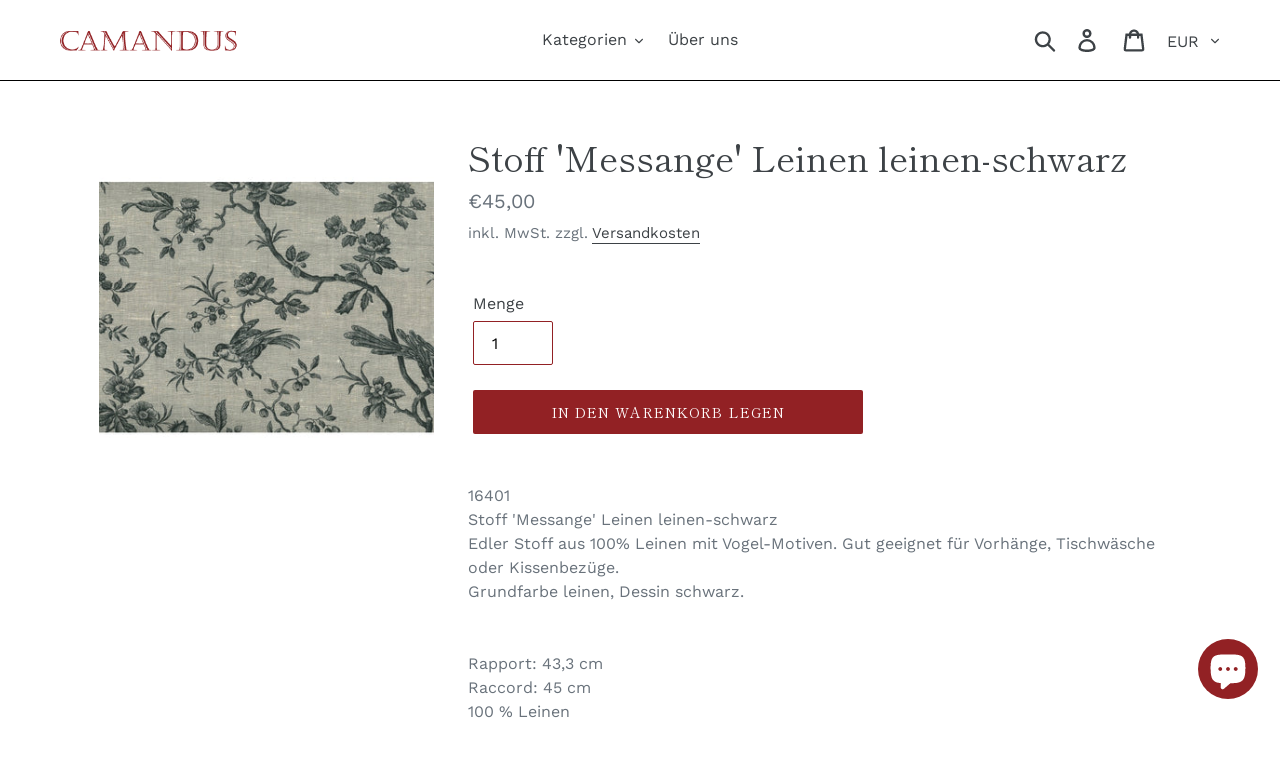

--- FILE ---
content_type: text/html; charset=utf-8
request_url: https://camandus.de/products/stoff-messange-leinen-leinen-schwarz
body_size: 33733
content:
<!doctype html>
<html class="no-js" lang="de">
<head>
  <!-- Google Tag Manager -->
<script>(function(w,d,s,l,i){w[l]=w[l]||[];w[l].push({'gtm.start':
new Date().getTime(),event:'gtm.js'});var f=d.getElementsByTagName(s)[0],
j=d.createElement(s),dl=l!='dataLayer'?'&l='+l:'';j.async=true;j.src=
'https://www.googletagmanager.com/gtm.js?id='+i+dl;f.parentNode.insertBefore(j,f);
})(window,document,'script','dataLayer','GTM-N9SMS96');</script>
<!-- End Google Tag Manager -->
  <meta charset="utf-8">
  <meta http-equiv="X-UA-Compatible" content="IE=edge,chrome=1">
  <meta name="viewport" content="width=device-width,initial-scale=1">
  <meta name="theme-color" content="#922124">
  <link rel="canonical" href="https://camandus.de/products/stoff-messange-leinen-leinen-schwarz"><title>Stoff &#39;Messange&#39; Leinen leinen-schwarz
&ndash; Camandus</title><meta name="description" content="Edler Stoff aus 100% Leinen mit Vogel-Motiven"><!-- /snippets/social-meta-tags.liquid -->




<meta property="og:site_name" content="Camandus">
<meta property="og:url" content="https://camandus.de/products/stoff-messange-leinen-leinen-schwarz">
<meta property="og:title" content="Stoff 'Messange' Leinen leinen-schwarz">
<meta property="og:type" content="product">
<meta property="og:description" content="Edler Stoff aus 100% Leinen mit Vogel-Motiven">

  <meta property="og:price:amount" content="45,00">
  <meta property="og:price:currency" content="EUR">

<meta property="og:image" content="http://camandus.de/cdn/shop/products/16401_1200x1200.jpg?v=1587042432">
<meta property="og:image:secure_url" content="https://camandus.de/cdn/shop/products/16401_1200x1200.jpg?v=1587042432">


<meta name="twitter:card" content="summary_large_image">
<meta name="twitter:title" content="Stoff 'Messange' Leinen leinen-schwarz">
<meta name="twitter:description" content="Edler Stoff aus 100% Leinen mit Vogel-Motiven">


  <link href="//camandus.de/cdn/shop/t/1/assets/theme.scss.css?v=5489451877680362381762269373" rel="stylesheet" type="text/css" media="all" />

  <script>
    var theme = {
      breakpoints: {
        medium: 750,
        large: 990,
        widescreen: 1400
      },
      strings: {
        addToCart: "In den Warenkorb legen",
        soldOut: "Ausverkauft",
        unavailable: "Nicht verfügbar",
        regularPrice: "Normaler Preis",
        salePrice: "Sonderpreis",
        sale: "Angebot",
        showMore: "Mehr anzeigen",
        showLess: "Weniger anzeigen",
        addressError: "Kann die Adresse nicht finden",
        addressNoResults: "Keine Ergebnisse für diese Adresse",
        addressQueryLimit: "Sie haben die Google- API-Nutzungsgrenze überschritten. Betrachten wir zu einem \u003ca href=\"https:\/\/developers.google.com\/maps\/premium\/usage-limits\"\u003ePremium-Paket\u003c\/a\u003e zu aktualisieren.",
        authError: "Es gab ein Problem bei der Authentifizierung Ihres Google Maps-Kontos.",
        newWindow: "Öffnet ein neues Fenster.",
        external: "Öffnet externe Website.",
        newWindowExternal: "Öffnet externe Website in einem neuen Fenster.",
        removeLabel: "[product] entfernen",
        update: "Warenkorb aktualisieren",
        quantity: "Menge",
        discountedTotal: "Gesamtrabatt",
        regularTotal: "Normaler Gesamtpreis",
        priceColumn: "Rabattdetails finden Sie in der Preisspalte.",
        quantityMinimumMessage: "Die Menge muss 1 oder mehr sein",
        cartError: "Beim Aktualisieren des Warenkorbs ist ein Fehler aufgetreten. Bitte versuche es erneut.",
        removedItemMessage: "\u003cspan class=\"cart__removed-product-details\"\u003e([quantity]) [link]\u003c\/span\u003e aus Ihrem Warenkorb entfernt.",
        unitPrice: "Einzelpreis",
        unitPriceSeparator: "pro",
        oneCartCount: "1 Artikel",
        otherCartCount: "[count] Produkte",
        quantityLabel: "Menge: [count]"
      },
      moneyFormat: "€{{amount_with_comma_separator}}",
      moneyFormatWithCurrency: "€{{amount_with_comma_separator}} EUR"
    }

    document.documentElement.className = document.documentElement.className.replace('no-js', 'js');
  </script><script src="//camandus.de/cdn/shop/t/1/assets/lazysizes.js?v=94224023136283657951577993149" async="async"></script>
  <script src="//camandus.de/cdn/shop/t/1/assets/vendor.js?v=12001839194546984181577993151" defer="defer"></script>
  <script src="//camandus.de/cdn/shop/t/1/assets/theme.js?v=3190015394565850101577993150" defer="defer"></script>

  <script>window.performance && window.performance.mark && window.performance.mark('shopify.content_for_header.start');</script><meta name="google-site-verification" content="EFjutgYipxZMYev_dHJzcf3sb5bZL4khJSF-5Fksqe4">
<meta id="shopify-digital-wallet" name="shopify-digital-wallet" content="/30370431107/digital_wallets/dialog">
<meta name="shopify-checkout-api-token" content="3fe1cfb51a6331f85956cac34bb29124">
<meta id="in-context-paypal-metadata" data-shop-id="30370431107" data-venmo-supported="false" data-environment="production" data-locale="de_DE" data-paypal-v4="true" data-currency="EUR">
<link rel="alternate" type="application/json+oembed" href="https://camandus.de/products/stoff-messange-leinen-leinen-schwarz.oembed">
<script async="async" src="/checkouts/internal/preloads.js?locale=de-DE"></script>
<link rel="preconnect" href="https://shop.app" crossorigin="anonymous">
<script async="async" src="https://shop.app/checkouts/internal/preloads.js?locale=de-DE&shop_id=30370431107" crossorigin="anonymous"></script>
<script id="apple-pay-shop-capabilities" type="application/json">{"shopId":30370431107,"countryCode":"DE","currencyCode":"EUR","merchantCapabilities":["supports3DS"],"merchantId":"gid:\/\/shopify\/Shop\/30370431107","merchantName":"Camandus","requiredBillingContactFields":["postalAddress","email"],"requiredShippingContactFields":["postalAddress","email"],"shippingType":"shipping","supportedNetworks":["visa","maestro","masterCard","amex"],"total":{"type":"pending","label":"Camandus","amount":"1.00"},"shopifyPaymentsEnabled":true,"supportsSubscriptions":true}</script>
<script id="shopify-features" type="application/json">{"accessToken":"3fe1cfb51a6331f85956cac34bb29124","betas":["rich-media-storefront-analytics"],"domain":"camandus.de","predictiveSearch":true,"shopId":30370431107,"locale":"de"}</script>
<script>var Shopify = Shopify || {};
Shopify.shop = "camandus.myshopify.com";
Shopify.locale = "de";
Shopify.currency = {"active":"EUR","rate":"1.0"};
Shopify.country = "DE";
Shopify.theme = {"name":"Debut","id":82772721795,"schema_name":"Debut","schema_version":"14.4.0","theme_store_id":796,"role":"main"};
Shopify.theme.handle = "null";
Shopify.theme.style = {"id":null,"handle":null};
Shopify.cdnHost = "camandus.de/cdn";
Shopify.routes = Shopify.routes || {};
Shopify.routes.root = "/";</script>
<script type="module">!function(o){(o.Shopify=o.Shopify||{}).modules=!0}(window);</script>
<script>!function(o){function n(){var o=[];function n(){o.push(Array.prototype.slice.apply(arguments))}return n.q=o,n}var t=o.Shopify=o.Shopify||{};t.loadFeatures=n(),t.autoloadFeatures=n()}(window);</script>
<script>
  window.ShopifyPay = window.ShopifyPay || {};
  window.ShopifyPay.apiHost = "shop.app\/pay";
  window.ShopifyPay.redirectState = null;
</script>
<script id="shop-js-analytics" type="application/json">{"pageType":"product"}</script>
<script defer="defer" async type="module" src="//camandus.de/cdn/shopifycloud/shop-js/modules/v2/client.init-shop-cart-sync_HUjMWWU5.de.esm.js"></script>
<script defer="defer" async type="module" src="//camandus.de/cdn/shopifycloud/shop-js/modules/v2/chunk.common_QpfDqRK1.esm.js"></script>
<script type="module">
  await import("//camandus.de/cdn/shopifycloud/shop-js/modules/v2/client.init-shop-cart-sync_HUjMWWU5.de.esm.js");
await import("//camandus.de/cdn/shopifycloud/shop-js/modules/v2/chunk.common_QpfDqRK1.esm.js");

  window.Shopify.SignInWithShop?.initShopCartSync?.({"fedCMEnabled":true,"windoidEnabled":true});

</script>
<script>
  window.Shopify = window.Shopify || {};
  if (!window.Shopify.featureAssets) window.Shopify.featureAssets = {};
  window.Shopify.featureAssets['shop-js'] = {"shop-cart-sync":["modules/v2/client.shop-cart-sync_ByUgVWtJ.de.esm.js","modules/v2/chunk.common_QpfDqRK1.esm.js"],"init-fed-cm":["modules/v2/client.init-fed-cm_CVqhkk-1.de.esm.js","modules/v2/chunk.common_QpfDqRK1.esm.js"],"shop-button":["modules/v2/client.shop-button_B0pFlqys.de.esm.js","modules/v2/chunk.common_QpfDqRK1.esm.js"],"shop-cash-offers":["modules/v2/client.shop-cash-offers_CaaeZ5wd.de.esm.js","modules/v2/chunk.common_QpfDqRK1.esm.js","modules/v2/chunk.modal_CS8dP9kO.esm.js"],"init-windoid":["modules/v2/client.init-windoid_B-gyVqfY.de.esm.js","modules/v2/chunk.common_QpfDqRK1.esm.js"],"shop-toast-manager":["modules/v2/client.shop-toast-manager_DgTeluS3.de.esm.js","modules/v2/chunk.common_QpfDqRK1.esm.js"],"init-shop-email-lookup-coordinator":["modules/v2/client.init-shop-email-lookup-coordinator_C5I212n4.de.esm.js","modules/v2/chunk.common_QpfDqRK1.esm.js"],"init-shop-cart-sync":["modules/v2/client.init-shop-cart-sync_HUjMWWU5.de.esm.js","modules/v2/chunk.common_QpfDqRK1.esm.js"],"avatar":["modules/v2/client.avatar_BTnouDA3.de.esm.js"],"pay-button":["modules/v2/client.pay-button_CJaF-UDc.de.esm.js","modules/v2/chunk.common_QpfDqRK1.esm.js"],"init-customer-accounts":["modules/v2/client.init-customer-accounts_BI_wUvuR.de.esm.js","modules/v2/client.shop-login-button_DTPR4l75.de.esm.js","modules/v2/chunk.common_QpfDqRK1.esm.js","modules/v2/chunk.modal_CS8dP9kO.esm.js"],"init-shop-for-new-customer-accounts":["modules/v2/client.init-shop-for-new-customer-accounts_C4qR5Wl-.de.esm.js","modules/v2/client.shop-login-button_DTPR4l75.de.esm.js","modules/v2/chunk.common_QpfDqRK1.esm.js","modules/v2/chunk.modal_CS8dP9kO.esm.js"],"shop-login-button":["modules/v2/client.shop-login-button_DTPR4l75.de.esm.js","modules/v2/chunk.common_QpfDqRK1.esm.js","modules/v2/chunk.modal_CS8dP9kO.esm.js"],"init-customer-accounts-sign-up":["modules/v2/client.init-customer-accounts-sign-up_SG5gYFpP.de.esm.js","modules/v2/client.shop-login-button_DTPR4l75.de.esm.js","modules/v2/chunk.common_QpfDqRK1.esm.js","modules/v2/chunk.modal_CS8dP9kO.esm.js"],"shop-follow-button":["modules/v2/client.shop-follow-button_CmMsyvrH.de.esm.js","modules/v2/chunk.common_QpfDqRK1.esm.js","modules/v2/chunk.modal_CS8dP9kO.esm.js"],"checkout-modal":["modules/v2/client.checkout-modal_tfCxQqrq.de.esm.js","modules/v2/chunk.common_QpfDqRK1.esm.js","modules/v2/chunk.modal_CS8dP9kO.esm.js"],"lead-capture":["modules/v2/client.lead-capture_Ccz5Zm6k.de.esm.js","modules/v2/chunk.common_QpfDqRK1.esm.js","modules/v2/chunk.modal_CS8dP9kO.esm.js"],"shop-login":["modules/v2/client.shop-login_BfivnucW.de.esm.js","modules/v2/chunk.common_QpfDqRK1.esm.js","modules/v2/chunk.modal_CS8dP9kO.esm.js"],"payment-terms":["modules/v2/client.payment-terms_D2Mn0eFV.de.esm.js","modules/v2/chunk.common_QpfDqRK1.esm.js","modules/v2/chunk.modal_CS8dP9kO.esm.js"]};
</script>
<script>(function() {
  var isLoaded = false;
  function asyncLoad() {
    if (isLoaded) return;
    isLoaded = true;
    var urls = ["https:\/\/cdn.shopify.com\/s\/files\/1\/0303\/7043\/1107\/t\/1\/assets\/clever_adwords_global_tag.js?shop=camandus.myshopify.com","https:\/\/load.csell.co\/assets\/js\/cross-sell.js?shop=camandus.myshopify.com","https:\/\/load.csell.co\/assets\/v2\/js\/core\/xsell.js?shop=camandus.myshopify.com"];
    for (var i = 0; i < urls.length; i++) {
      var s = document.createElement('script');
      s.type = 'text/javascript';
      s.async = true;
      s.src = urls[i];
      var x = document.getElementsByTagName('script')[0];
      x.parentNode.insertBefore(s, x);
    }
  };
  if(window.attachEvent) {
    window.attachEvent('onload', asyncLoad);
  } else {
    window.addEventListener('load', asyncLoad, false);
  }
})();</script>
<script id="__st">var __st={"a":30370431107,"offset":3600,"reqid":"a4db667c-a3f8-4bd4-9a7d-fc65315dae23-1768674779","pageurl":"camandus.de\/products\/stoff-messange-leinen-leinen-schwarz","u":"717495b831e0","p":"product","rtyp":"product","rid":4765128949891};</script>
<script>window.ShopifyPaypalV4VisibilityTracking = true;</script>
<script id="captcha-bootstrap">!function(){'use strict';const t='contact',e='account',n='new_comment',o=[[t,t],['blogs',n],['comments',n],[t,'customer']],c=[[e,'customer_login'],[e,'guest_login'],[e,'recover_customer_password'],[e,'create_customer']],r=t=>t.map((([t,e])=>`form[action*='/${t}']:not([data-nocaptcha='true']) input[name='form_type'][value='${e}']`)).join(','),a=t=>()=>t?[...document.querySelectorAll(t)].map((t=>t.form)):[];function s(){const t=[...o],e=r(t);return a(e)}const i='password',u='form_key',d=['recaptcha-v3-token','g-recaptcha-response','h-captcha-response',i],f=()=>{try{return window.sessionStorage}catch{return}},m='__shopify_v',_=t=>t.elements[u];function p(t,e,n=!1){try{const o=window.sessionStorage,c=JSON.parse(o.getItem(e)),{data:r}=function(t){const{data:e,action:n}=t;return t[m]||n?{data:e,action:n}:{data:t,action:n}}(c);for(const[e,n]of Object.entries(r))t.elements[e]&&(t.elements[e].value=n);n&&o.removeItem(e)}catch(o){console.error('form repopulation failed',{error:o})}}const l='form_type',E='cptcha';function T(t){t.dataset[E]=!0}const w=window,h=w.document,L='Shopify',v='ce_forms',y='captcha';let A=!1;((t,e)=>{const n=(g='f06e6c50-85a8-45c8-87d0-21a2b65856fe',I='https://cdn.shopify.com/shopifycloud/storefront-forms-hcaptcha/ce_storefront_forms_captcha_hcaptcha.v1.5.2.iife.js',D={infoText:'Durch hCaptcha geschützt',privacyText:'Datenschutz',termsText:'Allgemeine Geschäftsbedingungen'},(t,e,n)=>{const o=w[L][v],c=o.bindForm;if(c)return c(t,g,e,D).then(n);var r;o.q.push([[t,g,e,D],n]),r=I,A||(h.body.append(Object.assign(h.createElement('script'),{id:'captcha-provider',async:!0,src:r})),A=!0)});var g,I,D;w[L]=w[L]||{},w[L][v]=w[L][v]||{},w[L][v].q=[],w[L][y]=w[L][y]||{},w[L][y].protect=function(t,e){n(t,void 0,e),T(t)},Object.freeze(w[L][y]),function(t,e,n,w,h,L){const[v,y,A,g]=function(t,e,n){const i=e?o:[],u=t?c:[],d=[...i,...u],f=r(d),m=r(i),_=r(d.filter((([t,e])=>n.includes(e))));return[a(f),a(m),a(_),s()]}(w,h,L),I=t=>{const e=t.target;return e instanceof HTMLFormElement?e:e&&e.form},D=t=>v().includes(t);t.addEventListener('submit',(t=>{const e=I(t);if(!e)return;const n=D(e)&&!e.dataset.hcaptchaBound&&!e.dataset.recaptchaBound,o=_(e),c=g().includes(e)&&(!o||!o.value);(n||c)&&t.preventDefault(),c&&!n&&(function(t){try{if(!f())return;!function(t){const e=f();if(!e)return;const n=_(t);if(!n)return;const o=n.value;o&&e.removeItem(o)}(t);const e=Array.from(Array(32),(()=>Math.random().toString(36)[2])).join('');!function(t,e){_(t)||t.append(Object.assign(document.createElement('input'),{type:'hidden',name:u})),t.elements[u].value=e}(t,e),function(t,e){const n=f();if(!n)return;const o=[...t.querySelectorAll(`input[type='${i}']`)].map((({name:t})=>t)),c=[...d,...o],r={};for(const[a,s]of new FormData(t).entries())c.includes(a)||(r[a]=s);n.setItem(e,JSON.stringify({[m]:1,action:t.action,data:r}))}(t,e)}catch(e){console.error('failed to persist form',e)}}(e),e.submit())}));const S=(t,e)=>{t&&!t.dataset[E]&&(n(t,e.some((e=>e===t))),T(t))};for(const o of['focusin','change'])t.addEventListener(o,(t=>{const e=I(t);D(e)&&S(e,y())}));const B=e.get('form_key'),M=e.get(l),P=B&&M;t.addEventListener('DOMContentLoaded',(()=>{const t=y();if(P)for(const e of t)e.elements[l].value===M&&p(e,B);[...new Set([...A(),...v().filter((t=>'true'===t.dataset.shopifyCaptcha))])].forEach((e=>S(e,t)))}))}(h,new URLSearchParams(w.location.search),n,t,e,['guest_login'])})(!0,!0)}();</script>
<script integrity="sha256-4kQ18oKyAcykRKYeNunJcIwy7WH5gtpwJnB7kiuLZ1E=" data-source-attribution="shopify.loadfeatures" defer="defer" src="//camandus.de/cdn/shopifycloud/storefront/assets/storefront/load_feature-a0a9edcb.js" crossorigin="anonymous"></script>
<script crossorigin="anonymous" defer="defer" src="//camandus.de/cdn/shopifycloud/storefront/assets/shopify_pay/storefront-65b4c6d7.js?v=20250812"></script>
<script data-source-attribution="shopify.dynamic_checkout.dynamic.init">var Shopify=Shopify||{};Shopify.PaymentButton=Shopify.PaymentButton||{isStorefrontPortableWallets:!0,init:function(){window.Shopify.PaymentButton.init=function(){};var t=document.createElement("script");t.src="https://camandus.de/cdn/shopifycloud/portable-wallets/latest/portable-wallets.de.js",t.type="module",document.head.appendChild(t)}};
</script>
<script data-source-attribution="shopify.dynamic_checkout.buyer_consent">
  function portableWalletsHideBuyerConsent(e){var t=document.getElementById("shopify-buyer-consent"),n=document.getElementById("shopify-subscription-policy-button");t&&n&&(t.classList.add("hidden"),t.setAttribute("aria-hidden","true"),n.removeEventListener("click",e))}function portableWalletsShowBuyerConsent(e){var t=document.getElementById("shopify-buyer-consent"),n=document.getElementById("shopify-subscription-policy-button");t&&n&&(t.classList.remove("hidden"),t.removeAttribute("aria-hidden"),n.addEventListener("click",e))}window.Shopify?.PaymentButton&&(window.Shopify.PaymentButton.hideBuyerConsent=portableWalletsHideBuyerConsent,window.Shopify.PaymentButton.showBuyerConsent=portableWalletsShowBuyerConsent);
</script>
<script data-source-attribution="shopify.dynamic_checkout.cart.bootstrap">document.addEventListener("DOMContentLoaded",(function(){function t(){return document.querySelector("shopify-accelerated-checkout-cart, shopify-accelerated-checkout")}if(t())Shopify.PaymentButton.init();else{new MutationObserver((function(e,n){t()&&(Shopify.PaymentButton.init(),n.disconnect())})).observe(document.body,{childList:!0,subtree:!0})}}));
</script>
<link id="shopify-accelerated-checkout-styles" rel="stylesheet" media="screen" href="https://camandus.de/cdn/shopifycloud/portable-wallets/latest/accelerated-checkout-backwards-compat.css" crossorigin="anonymous">
<style id="shopify-accelerated-checkout-cart">
        #shopify-buyer-consent {
  margin-top: 1em;
  display: inline-block;
  width: 100%;
}

#shopify-buyer-consent.hidden {
  display: none;
}

#shopify-subscription-policy-button {
  background: none;
  border: none;
  padding: 0;
  text-decoration: underline;
  font-size: inherit;
  cursor: pointer;
}

#shopify-subscription-policy-button::before {
  box-shadow: none;
}

      </style>

<script>window.performance && window.performance.mark && window.performance.mark('shopify.content_for_header.end');</script>
<script src="https://cdn.shopify.com/extensions/7bc9bb47-adfa-4267-963e-cadee5096caf/inbox-1252/assets/inbox-chat-loader.js" type="text/javascript" defer="defer"></script>
<link href="https://monorail-edge.shopifysvc.com" rel="dns-prefetch">
<script>(function(){if ("sendBeacon" in navigator && "performance" in window) {try {var session_token_from_headers = performance.getEntriesByType('navigation')[0].serverTiming.find(x => x.name == '_s').description;} catch {var session_token_from_headers = undefined;}var session_cookie_matches = document.cookie.match(/_shopify_s=([^;]*)/);var session_token_from_cookie = session_cookie_matches && session_cookie_matches.length === 2 ? session_cookie_matches[1] : "";var session_token = session_token_from_headers || session_token_from_cookie || "";function handle_abandonment_event(e) {var entries = performance.getEntries().filter(function(entry) {return /monorail-edge.shopifysvc.com/.test(entry.name);});if (!window.abandonment_tracked && entries.length === 0) {window.abandonment_tracked = true;var currentMs = Date.now();var navigation_start = performance.timing.navigationStart;var payload = {shop_id: 30370431107,url: window.location.href,navigation_start,duration: currentMs - navigation_start,session_token,page_type: "product"};window.navigator.sendBeacon("https://monorail-edge.shopifysvc.com/v1/produce", JSON.stringify({schema_id: "online_store_buyer_site_abandonment/1.1",payload: payload,metadata: {event_created_at_ms: currentMs,event_sent_at_ms: currentMs}}));}}window.addEventListener('pagehide', handle_abandonment_event);}}());</script>
<script id="web-pixels-manager-setup">(function e(e,d,r,n,o){if(void 0===o&&(o={}),!Boolean(null===(a=null===(i=window.Shopify)||void 0===i?void 0:i.analytics)||void 0===a?void 0:a.replayQueue)){var i,a;window.Shopify=window.Shopify||{};var t=window.Shopify;t.analytics=t.analytics||{};var s=t.analytics;s.replayQueue=[],s.publish=function(e,d,r){return s.replayQueue.push([e,d,r]),!0};try{self.performance.mark("wpm:start")}catch(e){}var l=function(){var e={modern:/Edge?\/(1{2}[4-9]|1[2-9]\d|[2-9]\d{2}|\d{4,})\.\d+(\.\d+|)|Firefox\/(1{2}[4-9]|1[2-9]\d|[2-9]\d{2}|\d{4,})\.\d+(\.\d+|)|Chrom(ium|e)\/(9{2}|\d{3,})\.\d+(\.\d+|)|(Maci|X1{2}).+ Version\/(15\.\d+|(1[6-9]|[2-9]\d|\d{3,})\.\d+)([,.]\d+|)( \(\w+\)|)( Mobile\/\w+|) Safari\/|Chrome.+OPR\/(9{2}|\d{3,})\.\d+\.\d+|(CPU[ +]OS|iPhone[ +]OS|CPU[ +]iPhone|CPU IPhone OS|CPU iPad OS)[ +]+(15[._]\d+|(1[6-9]|[2-9]\d|\d{3,})[._]\d+)([._]\d+|)|Android:?[ /-](13[3-9]|1[4-9]\d|[2-9]\d{2}|\d{4,})(\.\d+|)(\.\d+|)|Android.+Firefox\/(13[5-9]|1[4-9]\d|[2-9]\d{2}|\d{4,})\.\d+(\.\d+|)|Android.+Chrom(ium|e)\/(13[3-9]|1[4-9]\d|[2-9]\d{2}|\d{4,})\.\d+(\.\d+|)|SamsungBrowser\/([2-9]\d|\d{3,})\.\d+/,legacy:/Edge?\/(1[6-9]|[2-9]\d|\d{3,})\.\d+(\.\d+|)|Firefox\/(5[4-9]|[6-9]\d|\d{3,})\.\d+(\.\d+|)|Chrom(ium|e)\/(5[1-9]|[6-9]\d|\d{3,})\.\d+(\.\d+|)([\d.]+$|.*Safari\/(?![\d.]+ Edge\/[\d.]+$))|(Maci|X1{2}).+ Version\/(10\.\d+|(1[1-9]|[2-9]\d|\d{3,})\.\d+)([,.]\d+|)( \(\w+\)|)( Mobile\/\w+|) Safari\/|Chrome.+OPR\/(3[89]|[4-9]\d|\d{3,})\.\d+\.\d+|(CPU[ +]OS|iPhone[ +]OS|CPU[ +]iPhone|CPU IPhone OS|CPU iPad OS)[ +]+(10[._]\d+|(1[1-9]|[2-9]\d|\d{3,})[._]\d+)([._]\d+|)|Android:?[ /-](13[3-9]|1[4-9]\d|[2-9]\d{2}|\d{4,})(\.\d+|)(\.\d+|)|Mobile Safari.+OPR\/([89]\d|\d{3,})\.\d+\.\d+|Android.+Firefox\/(13[5-9]|1[4-9]\d|[2-9]\d{2}|\d{4,})\.\d+(\.\d+|)|Android.+Chrom(ium|e)\/(13[3-9]|1[4-9]\d|[2-9]\d{2}|\d{4,})\.\d+(\.\d+|)|Android.+(UC? ?Browser|UCWEB|U3)[ /]?(15\.([5-9]|\d{2,})|(1[6-9]|[2-9]\d|\d{3,})\.\d+)\.\d+|SamsungBrowser\/(5\.\d+|([6-9]|\d{2,})\.\d+)|Android.+MQ{2}Browser\/(14(\.(9|\d{2,})|)|(1[5-9]|[2-9]\d|\d{3,})(\.\d+|))(\.\d+|)|K[Aa][Ii]OS\/(3\.\d+|([4-9]|\d{2,})\.\d+)(\.\d+|)/},d=e.modern,r=e.legacy,n=navigator.userAgent;return n.match(d)?"modern":n.match(r)?"legacy":"unknown"}(),u="modern"===l?"modern":"legacy",c=(null!=n?n:{modern:"",legacy:""})[u],f=function(e){return[e.baseUrl,"/wpm","/b",e.hashVersion,"modern"===e.buildTarget?"m":"l",".js"].join("")}({baseUrl:d,hashVersion:r,buildTarget:u}),m=function(e){var d=e.version,r=e.bundleTarget,n=e.surface,o=e.pageUrl,i=e.monorailEndpoint;return{emit:function(e){var a=e.status,t=e.errorMsg,s=(new Date).getTime(),l=JSON.stringify({metadata:{event_sent_at_ms:s},events:[{schema_id:"web_pixels_manager_load/3.1",payload:{version:d,bundle_target:r,page_url:o,status:a,surface:n,error_msg:t},metadata:{event_created_at_ms:s}}]});if(!i)return console&&console.warn&&console.warn("[Web Pixels Manager] No Monorail endpoint provided, skipping logging."),!1;try{return self.navigator.sendBeacon.bind(self.navigator)(i,l)}catch(e){}var u=new XMLHttpRequest;try{return u.open("POST",i,!0),u.setRequestHeader("Content-Type","text/plain"),u.send(l),!0}catch(e){return console&&console.warn&&console.warn("[Web Pixels Manager] Got an unhandled error while logging to Monorail."),!1}}}}({version:r,bundleTarget:l,surface:e.surface,pageUrl:self.location.href,monorailEndpoint:e.monorailEndpoint});try{o.browserTarget=l,function(e){var d=e.src,r=e.async,n=void 0===r||r,o=e.onload,i=e.onerror,a=e.sri,t=e.scriptDataAttributes,s=void 0===t?{}:t,l=document.createElement("script"),u=document.querySelector("head"),c=document.querySelector("body");if(l.async=n,l.src=d,a&&(l.integrity=a,l.crossOrigin="anonymous"),s)for(var f in s)if(Object.prototype.hasOwnProperty.call(s,f))try{l.dataset[f]=s[f]}catch(e){}if(o&&l.addEventListener("load",o),i&&l.addEventListener("error",i),u)u.appendChild(l);else{if(!c)throw new Error("Did not find a head or body element to append the script");c.appendChild(l)}}({src:f,async:!0,onload:function(){if(!function(){var e,d;return Boolean(null===(d=null===(e=window.Shopify)||void 0===e?void 0:e.analytics)||void 0===d?void 0:d.initialized)}()){var d=window.webPixelsManager.init(e)||void 0;if(d){var r=window.Shopify.analytics;r.replayQueue.forEach((function(e){var r=e[0],n=e[1],o=e[2];d.publishCustomEvent(r,n,o)})),r.replayQueue=[],r.publish=d.publishCustomEvent,r.visitor=d.visitor,r.initialized=!0}}},onerror:function(){return m.emit({status:"failed",errorMsg:"".concat(f," has failed to load")})},sri:function(e){var d=/^sha384-[A-Za-z0-9+/=]+$/;return"string"==typeof e&&d.test(e)}(c)?c:"",scriptDataAttributes:o}),m.emit({status:"loading"})}catch(e){m.emit({status:"failed",errorMsg:(null==e?void 0:e.message)||"Unknown error"})}}})({shopId: 30370431107,storefrontBaseUrl: "https://camandus.de",extensionsBaseUrl: "https://extensions.shopifycdn.com/cdn/shopifycloud/web-pixels-manager",monorailEndpoint: "https://monorail-edge.shopifysvc.com/unstable/produce_batch",surface: "storefront-renderer",enabledBetaFlags: ["2dca8a86"],webPixelsConfigList: [{"id":"1041137928","configuration":"{\"config\":\"{\\\"pixel_id\\\":\\\"AW-634290861\\\",\\\"target_country\\\":\\\"DE\\\",\\\"gtag_events\\\":[{\\\"type\\\":\\\"search\\\",\\\"action_label\\\":\\\"AW-634290861\\\/0Qj4CImYzNABEK2Fuq4C\\\"},{\\\"type\\\":\\\"begin_checkout\\\",\\\"action_label\\\":\\\"AW-634290861\\\/UjkRCIaYzNABEK2Fuq4C\\\"},{\\\"type\\\":\\\"view_item\\\",\\\"action_label\\\":[\\\"AW-634290861\\\/bJTfCICYzNABEK2Fuq4C\\\",\\\"MC-R3F39FBYJS\\\"]},{\\\"type\\\":\\\"purchase\\\",\\\"action_label\\\":[\\\"AW-634290861\\\/0wjtCMmKzNABEK2Fuq4C\\\",\\\"MC-R3F39FBYJS\\\"]},{\\\"type\\\":\\\"page_view\\\",\\\"action_label\\\":[\\\"AW-634290861\\\/JoZZCMaKzNABEK2Fuq4C\\\",\\\"MC-R3F39FBYJS\\\"]},{\\\"type\\\":\\\"add_payment_info\\\",\\\"action_label\\\":\\\"AW-634290861\\\/EtIzCIyYzNABEK2Fuq4C\\\"},{\\\"type\\\":\\\"add_to_cart\\\",\\\"action_label\\\":\\\"AW-634290861\\\/XnaRCIOYzNABEK2Fuq4C\\\"}],\\\"enable_monitoring_mode\\\":false}\"}","eventPayloadVersion":"v1","runtimeContext":"OPEN","scriptVersion":"b2a88bafab3e21179ed38636efcd8a93","type":"APP","apiClientId":1780363,"privacyPurposes":[],"dataSharingAdjustments":{"protectedCustomerApprovalScopes":["read_customer_address","read_customer_email","read_customer_name","read_customer_personal_data","read_customer_phone"]}},{"id":"168919304","eventPayloadVersion":"v1","runtimeContext":"LAX","scriptVersion":"1","type":"CUSTOM","privacyPurposes":["ANALYTICS"],"name":"Google Analytics tag (migrated)"},{"id":"shopify-app-pixel","configuration":"{}","eventPayloadVersion":"v1","runtimeContext":"STRICT","scriptVersion":"0450","apiClientId":"shopify-pixel","type":"APP","privacyPurposes":["ANALYTICS","MARKETING"]},{"id":"shopify-custom-pixel","eventPayloadVersion":"v1","runtimeContext":"LAX","scriptVersion":"0450","apiClientId":"shopify-pixel","type":"CUSTOM","privacyPurposes":["ANALYTICS","MARKETING"]}],isMerchantRequest: false,initData: {"shop":{"name":"Camandus","paymentSettings":{"currencyCode":"EUR"},"myshopifyDomain":"camandus.myshopify.com","countryCode":"DE","storefrontUrl":"https:\/\/camandus.de"},"customer":null,"cart":null,"checkout":null,"productVariants":[{"price":{"amount":45.0,"currencyCode":"EUR"},"product":{"title":"Stoff 'Messange' Leinen leinen-schwarz","vendor":"Camandus","id":"4765128949891","untranslatedTitle":"Stoff 'Messange' Leinen leinen-schwarz","url":"\/products\/stoff-messange-leinen-leinen-schwarz","type":"Stoff"},"id":"33056192987267","image":{"src":"\/\/camandus.de\/cdn\/shop\/products\/16401.jpg?v=1587042432"},"sku":"16401","title":"Default Title","untranslatedTitle":"Default Title"}],"purchasingCompany":null},},"https://camandus.de/cdn","fcfee988w5aeb613cpc8e4bc33m6693e112",{"modern":"","legacy":""},{"shopId":"30370431107","storefrontBaseUrl":"https:\/\/camandus.de","extensionBaseUrl":"https:\/\/extensions.shopifycdn.com\/cdn\/shopifycloud\/web-pixels-manager","surface":"storefront-renderer","enabledBetaFlags":"[\"2dca8a86\"]","isMerchantRequest":"false","hashVersion":"fcfee988w5aeb613cpc8e4bc33m6693e112","publish":"custom","events":"[[\"page_viewed\",{}],[\"product_viewed\",{\"productVariant\":{\"price\":{\"amount\":45.0,\"currencyCode\":\"EUR\"},\"product\":{\"title\":\"Stoff 'Messange' Leinen leinen-schwarz\",\"vendor\":\"Camandus\",\"id\":\"4765128949891\",\"untranslatedTitle\":\"Stoff 'Messange' Leinen leinen-schwarz\",\"url\":\"\/products\/stoff-messange-leinen-leinen-schwarz\",\"type\":\"Stoff\"},\"id\":\"33056192987267\",\"image\":{\"src\":\"\/\/camandus.de\/cdn\/shop\/products\/16401.jpg?v=1587042432\"},\"sku\":\"16401\",\"title\":\"Default Title\",\"untranslatedTitle\":\"Default Title\"}}]]"});</script><script>
  window.ShopifyAnalytics = window.ShopifyAnalytics || {};
  window.ShopifyAnalytics.meta = window.ShopifyAnalytics.meta || {};
  window.ShopifyAnalytics.meta.currency = 'EUR';
  var meta = {"product":{"id":4765128949891,"gid":"gid:\/\/shopify\/Product\/4765128949891","vendor":"Camandus","type":"Stoff","handle":"stoff-messange-leinen-leinen-schwarz","variants":[{"id":33056192987267,"price":4500,"name":"Stoff 'Messange' Leinen leinen-schwarz","public_title":null,"sku":"16401"}],"remote":false},"page":{"pageType":"product","resourceType":"product","resourceId":4765128949891,"requestId":"a4db667c-a3f8-4bd4-9a7d-fc65315dae23-1768674779"}};
  for (var attr in meta) {
    window.ShopifyAnalytics.meta[attr] = meta[attr];
  }
</script>
<script class="analytics">
  (function () {
    var customDocumentWrite = function(content) {
      var jquery = null;

      if (window.jQuery) {
        jquery = window.jQuery;
      } else if (window.Checkout && window.Checkout.$) {
        jquery = window.Checkout.$;
      }

      if (jquery) {
        jquery('body').append(content);
      }
    };

    var hasLoggedConversion = function(token) {
      if (token) {
        return document.cookie.indexOf('loggedConversion=' + token) !== -1;
      }
      return false;
    }

    var setCookieIfConversion = function(token) {
      if (token) {
        var twoMonthsFromNow = new Date(Date.now());
        twoMonthsFromNow.setMonth(twoMonthsFromNow.getMonth() + 2);

        document.cookie = 'loggedConversion=' + token + '; expires=' + twoMonthsFromNow;
      }
    }

    var trekkie = window.ShopifyAnalytics.lib = window.trekkie = window.trekkie || [];
    if (trekkie.integrations) {
      return;
    }
    trekkie.methods = [
      'identify',
      'page',
      'ready',
      'track',
      'trackForm',
      'trackLink'
    ];
    trekkie.factory = function(method) {
      return function() {
        var args = Array.prototype.slice.call(arguments);
        args.unshift(method);
        trekkie.push(args);
        return trekkie;
      };
    };
    for (var i = 0; i < trekkie.methods.length; i++) {
      var key = trekkie.methods[i];
      trekkie[key] = trekkie.factory(key);
    }
    trekkie.load = function(config) {
      trekkie.config = config || {};
      trekkie.config.initialDocumentCookie = document.cookie;
      var first = document.getElementsByTagName('script')[0];
      var script = document.createElement('script');
      script.type = 'text/javascript';
      script.onerror = function(e) {
        var scriptFallback = document.createElement('script');
        scriptFallback.type = 'text/javascript';
        scriptFallback.onerror = function(error) {
                var Monorail = {
      produce: function produce(monorailDomain, schemaId, payload) {
        var currentMs = new Date().getTime();
        var event = {
          schema_id: schemaId,
          payload: payload,
          metadata: {
            event_created_at_ms: currentMs,
            event_sent_at_ms: currentMs
          }
        };
        return Monorail.sendRequest("https://" + monorailDomain + "/v1/produce", JSON.stringify(event));
      },
      sendRequest: function sendRequest(endpointUrl, payload) {
        // Try the sendBeacon API
        if (window && window.navigator && typeof window.navigator.sendBeacon === 'function' && typeof window.Blob === 'function' && !Monorail.isIos12()) {
          var blobData = new window.Blob([payload], {
            type: 'text/plain'
          });

          if (window.navigator.sendBeacon(endpointUrl, blobData)) {
            return true;
          } // sendBeacon was not successful

        } // XHR beacon

        var xhr = new XMLHttpRequest();

        try {
          xhr.open('POST', endpointUrl);
          xhr.setRequestHeader('Content-Type', 'text/plain');
          xhr.send(payload);
        } catch (e) {
          console.log(e);
        }

        return false;
      },
      isIos12: function isIos12() {
        return window.navigator.userAgent.lastIndexOf('iPhone; CPU iPhone OS 12_') !== -1 || window.navigator.userAgent.lastIndexOf('iPad; CPU OS 12_') !== -1;
      }
    };
    Monorail.produce('monorail-edge.shopifysvc.com',
      'trekkie_storefront_load_errors/1.1',
      {shop_id: 30370431107,
      theme_id: 82772721795,
      app_name: "storefront",
      context_url: window.location.href,
      source_url: "//camandus.de/cdn/s/trekkie.storefront.cd680fe47e6c39ca5d5df5f0a32d569bc48c0f27.min.js"});

        };
        scriptFallback.async = true;
        scriptFallback.src = '//camandus.de/cdn/s/trekkie.storefront.cd680fe47e6c39ca5d5df5f0a32d569bc48c0f27.min.js';
        first.parentNode.insertBefore(scriptFallback, first);
      };
      script.async = true;
      script.src = '//camandus.de/cdn/s/trekkie.storefront.cd680fe47e6c39ca5d5df5f0a32d569bc48c0f27.min.js';
      first.parentNode.insertBefore(script, first);
    };
    trekkie.load(
      {"Trekkie":{"appName":"storefront","development":false,"defaultAttributes":{"shopId":30370431107,"isMerchantRequest":null,"themeId":82772721795,"themeCityHash":"8689305081815925254","contentLanguage":"de","currency":"EUR","eventMetadataId":"2bdd8d9c-bbd1-44c8-9470-25a69177503e"},"isServerSideCookieWritingEnabled":true,"monorailRegion":"shop_domain","enabledBetaFlags":["65f19447"]},"Session Attribution":{},"S2S":{"facebookCapiEnabled":true,"source":"trekkie-storefront-renderer","apiClientId":580111}}
    );

    var loaded = false;
    trekkie.ready(function() {
      if (loaded) return;
      loaded = true;

      window.ShopifyAnalytics.lib = window.trekkie;

      var originalDocumentWrite = document.write;
      document.write = customDocumentWrite;
      try { window.ShopifyAnalytics.merchantGoogleAnalytics.call(this); } catch(error) {};
      document.write = originalDocumentWrite;

      window.ShopifyAnalytics.lib.page(null,{"pageType":"product","resourceType":"product","resourceId":4765128949891,"requestId":"a4db667c-a3f8-4bd4-9a7d-fc65315dae23-1768674779","shopifyEmitted":true});

      var match = window.location.pathname.match(/checkouts\/(.+)\/(thank_you|post_purchase)/)
      var token = match? match[1]: undefined;
      if (!hasLoggedConversion(token)) {
        setCookieIfConversion(token);
        window.ShopifyAnalytics.lib.track("Viewed Product",{"currency":"EUR","variantId":33056192987267,"productId":4765128949891,"productGid":"gid:\/\/shopify\/Product\/4765128949891","name":"Stoff 'Messange' Leinen leinen-schwarz","price":"45.00","sku":"16401","brand":"Camandus","variant":null,"category":"Stoff","nonInteraction":true,"remote":false},undefined,undefined,{"shopifyEmitted":true});
      window.ShopifyAnalytics.lib.track("monorail:\/\/trekkie_storefront_viewed_product\/1.1",{"currency":"EUR","variantId":33056192987267,"productId":4765128949891,"productGid":"gid:\/\/shopify\/Product\/4765128949891","name":"Stoff 'Messange' Leinen leinen-schwarz","price":"45.00","sku":"16401","brand":"Camandus","variant":null,"category":"Stoff","nonInteraction":true,"remote":false,"referer":"https:\/\/camandus.de\/products\/stoff-messange-leinen-leinen-schwarz"});
      }
    });


        var eventsListenerScript = document.createElement('script');
        eventsListenerScript.async = true;
        eventsListenerScript.src = "//camandus.de/cdn/shopifycloud/storefront/assets/shop_events_listener-3da45d37.js";
        document.getElementsByTagName('head')[0].appendChild(eventsListenerScript);

})();</script>
  <script>
  if (!window.ga || (window.ga && typeof window.ga !== 'function')) {
    window.ga = function ga() {
      (window.ga.q = window.ga.q || []).push(arguments);
      if (window.Shopify && window.Shopify.analytics && typeof window.Shopify.analytics.publish === 'function') {
        window.Shopify.analytics.publish("ga_stub_called", {}, {sendTo: "google_osp_migration"});
      }
      console.error("Shopify's Google Analytics stub called with:", Array.from(arguments), "\nSee https://help.shopify.com/manual/promoting-marketing/pixels/pixel-migration#google for more information.");
    };
    if (window.Shopify && window.Shopify.analytics && typeof window.Shopify.analytics.publish === 'function') {
      window.Shopify.analytics.publish("ga_stub_initialized", {}, {sendTo: "google_osp_migration"});
    }
  }
</script>
<script
  defer
  src="https://camandus.de/cdn/shopifycloud/perf-kit/shopify-perf-kit-3.0.4.min.js"
  data-application="storefront-renderer"
  data-shop-id="30370431107"
  data-render-region="gcp-us-east1"
  data-page-type="product"
  data-theme-instance-id="82772721795"
  data-theme-name="Debut"
  data-theme-version="14.4.0"
  data-monorail-region="shop_domain"
  data-resource-timing-sampling-rate="10"
  data-shs="true"
  data-shs-beacon="true"
  data-shs-export-with-fetch="true"
  data-shs-logs-sample-rate="1"
  data-shs-beacon-endpoint="https://camandus.de/api/collect"
></script>
</head>

<body class="template-product">

  <a class="in-page-link visually-hidden skip-link" href="#MainContent">Direkt zum Inhalt</a>

  <div id="SearchDrawer" class="search-bar drawer drawer--top" role="dialog" aria-modal="true" aria-label="Suchen">
    <div class="search-bar__table">
      <div class="search-bar__table-cell search-bar__form-wrapper">
        <form class="search search-bar__form" action="/search" method="get" role="search">
          <input class="search__input search-bar__input" type="search" name="q" value="" placeholder="Suchen" aria-label="Suchen">
          <button class="search-bar__submit search__submit btn--link" type="submit">
            <svg aria-hidden="true" focusable="false" role="presentation" class="icon icon-search" viewBox="0 0 37 40"><path d="M35.6 36l-9.8-9.8c4.1-5.4 3.6-13.2-1.3-18.1-5.4-5.4-14.2-5.4-19.7 0-5.4 5.4-5.4 14.2 0 19.7 2.6 2.6 6.1 4.1 9.8 4.1 3 0 5.9-1 8.3-2.8l9.8 9.8c.4.4.9.6 1.4.6s1-.2 1.4-.6c.9-.9.9-2.1.1-2.9zm-20.9-8.2c-2.6 0-5.1-1-7-2.9-3.9-3.9-3.9-10.1 0-14C9.6 9 12.2 8 14.7 8s5.1 1 7 2.9c3.9 3.9 3.9 10.1 0 14-1.9 1.9-4.4 2.9-7 2.9z"/></svg>
            <span class="icon__fallback-text">Suchen</span>
          </button>
        </form>
      </div>
      <div class="search-bar__table-cell text-right">
        <button type="button" class="btn--link search-bar__close js-drawer-close">
          <svg aria-hidden="true" focusable="false" role="presentation" class="icon icon-close" viewBox="0 0 40 40"><path d="M23.868 20.015L39.117 4.78c1.11-1.108 1.11-2.77 0-3.877-1.109-1.108-2.773-1.108-3.882 0L19.986 16.137 4.737.904C3.628-.204 1.965-.204.856.904c-1.11 1.108-1.11 2.77 0 3.877l15.249 15.234L.855 35.248c-1.108 1.108-1.108 2.77 0 3.877.555.554 1.248.831 1.942.831s1.386-.277 1.94-.83l15.25-15.234 15.248 15.233c.555.554 1.248.831 1.941.831s1.387-.277 1.941-.83c1.11-1.109 1.11-2.77 0-3.878L23.868 20.015z" class="layer"/></svg>
          <span class="icon__fallback-text">Schließen (esc)</span>
        </button>
      </div>
    </div>
  </div><div id="shopify-section-header" class="shopify-section">

<div data-section-id="header" data-section-type="header-section">
  

  <header class="site-header border-bottom logo--left" role="banner">
    <div class="grid grid--no-gutters grid--table site-header__mobile-nav">
      

      <div class="grid__item medium-up--one-quarter logo-align--left">
        
        
          <div class="h2 site-header__logo">
        
          
<a href="/" class="site-header__logo-image">
              
              <img class="lazyload js"
                   src="//camandus.de/cdn/shop/files/logo_300x300.gif?v=1613720940"
                   data-src="//camandus.de/cdn/shop/files/logo_{width}x.gif?v=1613720940"
                   data-widths="[180, 360, 540, 720, 900, 1080, 1296, 1512, 1728, 2048]"
                   data-aspectratio="4.597014925373134"
                   data-sizes="auto"
                   alt="Camandus"
                   style="max-width: 195px">
              <noscript>
                
                <img src="//camandus.de/cdn/shop/files/logo_195x.gif?v=1613720940"
                     srcset="//camandus.de/cdn/shop/files/logo_195x.gif?v=1613720940 1x, //camandus.de/cdn/shop/files/logo_195x@2x.gif?v=1613720940 2x"
                     alt="Camandus"
                     style="max-width: 195px;">
              </noscript>
            </a>
          
        
          </div>
        
      </div>

      
        <nav class="grid__item medium-up--one-half small--hide" id="AccessibleNav" role="navigation">
          
<ul class="site-nav list--inline" id="SiteNav">
  



    
      <li class="site-nav--has-dropdown" data-has-dropdowns>
        <button class="site-nav__link site-nav__link--main site-nav__link--button" type="button" aria-expanded="false" aria-controls="SiteNavLabel-kategorien">
          <span class="site-nav__label">Kategorien</span><svg aria-hidden="true" focusable="false" role="presentation" class="icon icon--wide icon-chevron-down" viewBox="0 0 498.98 284.49"><defs><style>.cls-1{fill:#231f20}</style></defs><path class="cls-1" d="M80.93 271.76A35 35 0 0 1 140.68 247l189.74 189.75L520.16 247a35 35 0 1 1 49.5 49.5L355.17 511a35 35 0 0 1-49.5 0L91.18 296.5a34.89 34.89 0 0 1-10.25-24.74z" transform="translate(-80.93 -236.76)"/></svg>
        </button>

        <div class="site-nav__dropdown" id="SiteNavLabel-kategorien">
          
            <ul>
              
                <li>
                  <a href="/collections/all"
                  class="site-nav__link site-nav__child-link"
                  
                >
                    <span class="site-nav__label">Alle Produkte</span>
                  </a>
                </li>
              
                <li>
                  <a href="/collections/arrangements"
                  class="site-nav__link site-nav__child-link"
                  
                >
                    <span class="site-nav__label">Arrangements</span>
                  </a>
                </li>
              
                <li>
                  <a href="/collections/bad"
                  class="site-nav__link site-nav__child-link"
                  
                >
                    <span class="site-nav__label">Bad-Accessoires &amp; Düfte</span>
                  </a>
                </li>
              
                <li>
                  <a href="/collections/kunstblumen-grun"
                  class="site-nav__link site-nav__child-link"
                  
                >
                    <span class="site-nav__label">Blätter, Gräser und Beeren</span>
                  </a>
                </li>
              
                <li>
                  <a href="/collections/vasen-blumentopfe"
                  class="site-nav__link site-nav__child-link"
                  
                >
                    <span class="site-nav__label">Blumentöpfe &amp; Vasen</span>
                  </a>
                </li>
              
                <li>
                  <a href="/collections/boxen-kisten"
                  class="site-nav__link site-nav__child-link"
                  
                >
                    <span class="site-nav__label">Boxen &amp; Kisten &amp; Dosen</span>
                  </a>
                </li>
              
                <li>
                  <a href="/collections/nutzlich-dekorativ"
                  class="site-nav__link site-nav__child-link"
                  
                >
                    <span class="site-nav__label">Dekorativ &amp; Nützlich</span>
                  </a>
                </li>
              
                <li>
                  <a href="/collections/garten"
                  class="site-nav__link site-nav__child-link"
                  
                >
                    <span class="site-nav__label">Garten</span>
                  </a>
                </li>
              
                <li>
                  <a href="/collections/lampen"
                  class="site-nav__link site-nav__child-link"
                  
                >
                    <span class="site-nav__label">Lampen &amp; Licht</span>
                  </a>
                </li>
              
                <li>
                  <a href="/collections/papeterie-diverse-geschenkideen"
                  class="site-nav__link site-nav__child-link"
                  
                >
                    <span class="site-nav__label">Papeterie &amp; diverse Geschenkideen</span>
                  </a>
                </li>
              
                <li>
                  <a href="/collections/seidenblumen"
                  class="site-nav__link site-nav__child-link"
                  
                >
                    <span class="site-nav__label">Seidenblumen</span>
                  </a>
                </li>
              
                <li>
                  <a href="/collections/stoffe-kissen"
                  class="site-nav__link site-nav__child-link"
                  
                >
                    <span class="site-nav__label">Stoffe</span>
                  </a>
                </li>
              
                <li>
                  <a href="/collections/tisch-tafel"
                  class="site-nav__link site-nav__child-link"
                  
                >
                    <span class="site-nav__label">Tisch &amp; Tafel</span>
                  </a>
                </li>
              
                <li>
                  <a href="/collections/bilder"
                  class="site-nav__link site-nav__child-link"
                  
                >
                    <span class="site-nav__label">Wanddekoration</span>
                  </a>
                </li>
              
                <li>
                  <a href="/collections/schnappchen"
                  class="site-nav__link site-nav__child-link"
                  
                >
                    <span class="site-nav__label">Schnäppchen</span>
                  </a>
                </li>
              
                <li>
                  <a href="/collections/weihnachten"
                  class="site-nav__link site-nav__child-link site-nav__link--last"
                  
                >
                    <span class="site-nav__label">Weihnachten</span>
                  </a>
                </li>
              
            </ul>
          
        </div>
      </li>
    
  



    
      <li >
        <a href="/pages/uber-uns"
          class="site-nav__link site-nav__link--main"
          
        >
          <span class="site-nav__label">Über uns </span>
        </a>
      </li>
    
  
</ul>

        </nav>
      

      <div class="grid__item medium-up--one-quarter text-right site-header__icons site-header__icons--plus">
        <div class="site-header__icons-wrapper">
          <div class="site-header__search site-header__icon">
            
<form action="/search" method="get" class="search-header search" role="search">
  <input class="search-header__input search__input"
    type="search"
    name="q"
    placeholder="Suchen"
    aria-label="Suchen">
  <button class="search-header__submit search__submit btn--link site-header__icon" type="submit">
    <svg aria-hidden="true" focusable="false" role="presentation" class="icon icon-search" viewBox="0 0 37 40"><path d="M35.6 36l-9.8-9.8c4.1-5.4 3.6-13.2-1.3-18.1-5.4-5.4-14.2-5.4-19.7 0-5.4 5.4-5.4 14.2 0 19.7 2.6 2.6 6.1 4.1 9.8 4.1 3 0 5.9-1 8.3-2.8l9.8 9.8c.4.4.9.6 1.4.6s1-.2 1.4-.6c.9-.9.9-2.1.1-2.9zm-20.9-8.2c-2.6 0-5.1-1-7-2.9-3.9-3.9-3.9-10.1 0-14C9.6 9 12.2 8 14.7 8s5.1 1 7 2.9c3.9 3.9 3.9 10.1 0 14-1.9 1.9-4.4 2.9-7 2.9z"/></svg>
    <span class="icon__fallback-text">Suchen</span>
  </button>
</form>

          </div>

          <button type="button" class="btn--link site-header__icon site-header__search-toggle js-drawer-open-top">
            <svg aria-hidden="true" focusable="false" role="presentation" class="icon icon-search" viewBox="0 0 37 40"><path d="M35.6 36l-9.8-9.8c4.1-5.4 3.6-13.2-1.3-18.1-5.4-5.4-14.2-5.4-19.7 0-5.4 5.4-5.4 14.2 0 19.7 2.6 2.6 6.1 4.1 9.8 4.1 3 0 5.9-1 8.3-2.8l9.8 9.8c.4.4.9.6 1.4.6s1-.2 1.4-.6c.9-.9.9-2.1.1-2.9zm-20.9-8.2c-2.6 0-5.1-1-7-2.9-3.9-3.9-3.9-10.1 0-14C9.6 9 12.2 8 14.7 8s5.1 1 7 2.9c3.9 3.9 3.9 10.1 0 14-1.9 1.9-4.4 2.9-7 2.9z"/></svg>
            <span class="icon__fallback-text">Suchen</span>
          </button>

          
            
              <a href="/account/login" class="site-header__icon site-header__account">
                <svg aria-hidden="true" focusable="false" role="presentation" class="icon icon-login" viewBox="0 0 28.33 37.68"><path d="M14.17 14.9a7.45 7.45 0 1 0-7.5-7.45 7.46 7.46 0 0 0 7.5 7.45zm0-10.91a3.45 3.45 0 1 1-3.5 3.46A3.46 3.46 0 0 1 14.17 4zM14.17 16.47A14.18 14.18 0 0 0 0 30.68c0 1.41.66 4 5.11 5.66a27.17 27.17 0 0 0 9.06 1.34c6.54 0 14.17-1.84 14.17-7a14.18 14.18 0 0 0-14.17-14.21zm0 17.21c-6.3 0-10.17-1.77-10.17-3a10.17 10.17 0 1 1 20.33 0c.01 1.23-3.86 3-10.16 3z"/></svg>
                <span class="icon__fallback-text">Einloggen</span>
              </a>
            
          

          <a href="/cart" class="site-header__icon site-header__cart">
            <svg aria-hidden="true" focusable="false" role="presentation" class="icon icon-cart" viewBox="0 0 37 40"><path d="M36.5 34.8L33.3 8h-5.9C26.7 3.9 23 .8 18.5.8S10.3 3.9 9.6 8H3.7L.5 34.8c-.2 1.5.4 2.4.9 3 .5.5 1.4 1.2 3.1 1.2h28c1.3 0 2.4-.4 3.1-1.3.7-.7 1-1.8.9-2.9zm-18-30c2.2 0 4.1 1.4 4.7 3.2h-9.5c.7-1.9 2.6-3.2 4.8-3.2zM4.5 35l2.8-23h2.2v3c0 1.1.9 2 2 2s2-.9 2-2v-3h10v3c0 1.1.9 2 2 2s2-.9 2-2v-3h2.2l2.8 23h-28z"/></svg>
            <span class="icon__fallback-text">Warenkorb</span>
            <div id="CartCount" class="site-header__cart-count hide" data-cart-count-bubble>
              <span data-cart-count>0</span>
              <span class="icon__fallback-text medium-up--hide">Produkte</span>
            </div>
          </a>

          
            <form method="post" action="/cart/update" id="currency_form" accept-charset="UTF-8" class="currency-selector small--hide" enctype="multipart/form-data"><input type="hidden" name="form_type" value="currency" /><input type="hidden" name="utf8" value="✓" /><input type="hidden" name="return_to" value="/products/stoff-messange-leinen-leinen-schwarz" />
              <label for="CurrencySelector" class="visually-hidden">Währung</label>
              <div class="currency-selector__input-wrapper select-group">
                <select name="currency" id="CurrencySelector" class="currency-selector__dropdown" aria-describedby="a11y-refresh-page-message a11y-selection-message" data-currency-selector>
                  
                    <option value="AED">AED</option>
                  
                    <option value="AFN">AFN</option>
                  
                    <option value="ALL">ALL</option>
                  
                    <option value="AMD">AMD</option>
                  
                    <option value="ANG">ANG</option>
                  
                    <option value="AUD">AUD</option>
                  
                    <option value="AWG">AWG</option>
                  
                    <option value="AZN">AZN</option>
                  
                    <option value="BAM">BAM</option>
                  
                    <option value="BBD">BBD</option>
                  
                    <option value="BDT">BDT</option>
                  
                    <option value="BIF">BIF</option>
                  
                    <option value="BND">BND</option>
                  
                    <option value="BOB">BOB</option>
                  
                    <option value="BSD">BSD</option>
                  
                    <option value="BWP">BWP</option>
                  
                    <option value="BZD">BZD</option>
                  
                    <option value="CAD">CAD</option>
                  
                    <option value="CDF">CDF</option>
                  
                    <option value="CHF">CHF</option>
                  
                    <option value="CNY">CNY</option>
                  
                    <option value="CRC">CRC</option>
                  
                    <option value="CVE">CVE</option>
                  
                    <option value="CZK">CZK</option>
                  
                    <option value="DJF">DJF</option>
                  
                    <option value="DKK">DKK</option>
                  
                    <option value="DOP">DOP</option>
                  
                    <option value="DZD">DZD</option>
                  
                    <option value="EGP">EGP</option>
                  
                    <option value="ETB">ETB</option>
                  
                    <option value="EUR" selected="true">EUR</option>
                  
                    <option value="FJD">FJD</option>
                  
                    <option value="FKP">FKP</option>
                  
                    <option value="GBP">GBP</option>
                  
                    <option value="GMD">GMD</option>
                  
                    <option value="GNF">GNF</option>
                  
                    <option value="GTQ">GTQ</option>
                  
                    <option value="GYD">GYD</option>
                  
                    <option value="HKD">HKD</option>
                  
                    <option value="HNL">HNL</option>
                  
                    <option value="HUF">HUF</option>
                  
                    <option value="IDR">IDR</option>
                  
                    <option value="ILS">ILS</option>
                  
                    <option value="INR">INR</option>
                  
                    <option value="ISK">ISK</option>
                  
                    <option value="JMD">JMD</option>
                  
                    <option value="JPY">JPY</option>
                  
                    <option value="KES">KES</option>
                  
                    <option value="KGS">KGS</option>
                  
                    <option value="KHR">KHR</option>
                  
                    <option value="KMF">KMF</option>
                  
                    <option value="KRW">KRW</option>
                  
                    <option value="KYD">KYD</option>
                  
                    <option value="KZT">KZT</option>
                  
                    <option value="LAK">LAK</option>
                  
                    <option value="LBP">LBP</option>
                  
                    <option value="LKR">LKR</option>
                  
                    <option value="MAD">MAD</option>
                  
                    <option value="MDL">MDL</option>
                  
                    <option value="MKD">MKD</option>
                  
                    <option value="MMK">MMK</option>
                  
                    <option value="MNT">MNT</option>
                  
                    <option value="MOP">MOP</option>
                  
                    <option value="MUR">MUR</option>
                  
                    <option value="MVR">MVR</option>
                  
                    <option value="MWK">MWK</option>
                  
                    <option value="MYR">MYR</option>
                  
                    <option value="NGN">NGN</option>
                  
                    <option value="NIO">NIO</option>
                  
                    <option value="NPR">NPR</option>
                  
                    <option value="NZD">NZD</option>
                  
                    <option value="PEN">PEN</option>
                  
                    <option value="PGK">PGK</option>
                  
                    <option value="PHP">PHP</option>
                  
                    <option value="PKR">PKR</option>
                  
                    <option value="PLN">PLN</option>
                  
                    <option value="PYG">PYG</option>
                  
                    <option value="QAR">QAR</option>
                  
                    <option value="RON">RON</option>
                  
                    <option value="RSD">RSD</option>
                  
                    <option value="RWF">RWF</option>
                  
                    <option value="SAR">SAR</option>
                  
                    <option value="SBD">SBD</option>
                  
                    <option value="SEK">SEK</option>
                  
                    <option value="SGD">SGD</option>
                  
                    <option value="SHP">SHP</option>
                  
                    <option value="SLL">SLL</option>
                  
                    <option value="STD">STD</option>
                  
                    <option value="THB">THB</option>
                  
                    <option value="TJS">TJS</option>
                  
                    <option value="TOP">TOP</option>
                  
                    <option value="TTD">TTD</option>
                  
                    <option value="TWD">TWD</option>
                  
                    <option value="TZS">TZS</option>
                  
                    <option value="UAH">UAH</option>
                  
                    <option value="UGX">UGX</option>
                  
                    <option value="USD">USD</option>
                  
                    <option value="UYU">UYU</option>
                  
                    <option value="UZS">UZS</option>
                  
                    <option value="VND">VND</option>
                  
                    <option value="VUV">VUV</option>
                  
                    <option value="WST">WST</option>
                  
                    <option value="XAF">XAF</option>
                  
                    <option value="XCD">XCD</option>
                  
                    <option value="XOF">XOF</option>
                  
                    <option value="XPF">XPF</option>
                  
                    <option value="YER">YER</option>
                  
                </select>
                <svg aria-hidden="true" focusable="false" role="presentation" class="icon icon--wide icon-chevron-down" viewBox="0 0 498.98 284.49"><defs><style>.cls-1{fill:#231f20}</style></defs><path class="cls-1" d="M80.93 271.76A35 35 0 0 1 140.68 247l189.74 189.75L520.16 247a35 35 0 1 1 49.5 49.5L355.17 511a35 35 0 0 1-49.5 0L91.18 296.5a34.89 34.89 0 0 1-10.25-24.74z" transform="translate(-80.93 -236.76)"/></svg>
              </div>
            </form>
          

          
            <button type="button" class="btn--link site-header__icon site-header__menu js-mobile-nav-toggle mobile-nav--open" aria-controls="MobileNav"  aria-expanded="false" aria-label="Menü">
              <svg aria-hidden="true" focusable="false" role="presentation" class="icon icon-hamburger" viewBox="0 0 37 40"><path d="M33.5 25h-30c-1.1 0-2-.9-2-2s.9-2 2-2h30c1.1 0 2 .9 2 2s-.9 2-2 2zm0-11.5h-30c-1.1 0-2-.9-2-2s.9-2 2-2h30c1.1 0 2 .9 2 2s-.9 2-2 2zm0 23h-30c-1.1 0-2-.9-2-2s.9-2 2-2h30c1.1 0 2 .9 2 2s-.9 2-2 2z"/></svg>
              <svg aria-hidden="true" focusable="false" role="presentation" class="icon icon-close" viewBox="0 0 40 40"><path d="M23.868 20.015L39.117 4.78c1.11-1.108 1.11-2.77 0-3.877-1.109-1.108-2.773-1.108-3.882 0L19.986 16.137 4.737.904C3.628-.204 1.965-.204.856.904c-1.11 1.108-1.11 2.77 0 3.877l15.249 15.234L.855 35.248c-1.108 1.108-1.108 2.77 0 3.877.555.554 1.248.831 1.942.831s1.386-.277 1.94-.83l15.25-15.234 15.248 15.233c.555.554 1.248.831 1.941.831s1.387-.277 1.941-.83c1.11-1.109 1.11-2.77 0-3.878L23.868 20.015z" class="layer"/></svg>
            </button>
          
        </div>

      </div>
    </div>

    <nav class="mobile-nav-wrapper medium-up--hide" role="navigation">
      <ul id="MobileNav" class="mobile-nav">
        
<li class="mobile-nav__item border-bottom">
            
              
              <button type="button" class="btn--link js-toggle-submenu mobile-nav__link" data-target="kategorien-1" data-level="1" aria-expanded="false">
                <span class="mobile-nav__label">Kategorien</span>
                <div class="mobile-nav__icon">
                  <svg aria-hidden="true" focusable="false" role="presentation" class="icon icon-chevron-right" viewBox="0 0 7 11"><path d="M1.5 11A1.5 1.5 0 0 1 .44 8.44L3.38 5.5.44 2.56A1.5 1.5 0 0 1 2.56.44l4 4a1.5 1.5 0 0 1 0 2.12l-4 4A1.5 1.5 0 0 1 1.5 11z" fill="#fff"/></svg>
                </div>
              </button>
              <ul class="mobile-nav__dropdown" data-parent="kategorien-1" data-level="2">
                <li class="visually-hidden" tabindex="-1" data-menu-title="2">Kategorien Menü</li>
                <li class="mobile-nav__item border-bottom">
                  <div class="mobile-nav__table">
                    <div class="mobile-nav__table-cell mobile-nav__return">
                      <button class="btn--link js-toggle-submenu mobile-nav__return-btn" type="button" aria-expanded="true" aria-label="Kategorien">
                        <svg aria-hidden="true" focusable="false" role="presentation" class="icon icon-chevron-left" viewBox="0 0 7 11"><path d="M5.5.037a1.5 1.5 0 0 1 1.06 2.56l-2.94 2.94 2.94 2.94a1.5 1.5 0 0 1-2.12 2.12l-4-4a1.5 1.5 0 0 1 0-2.12l4-4A1.5 1.5 0 0 1 5.5.037z" fill="#fff" class="layer"/></svg>
                      </button>
                    </div>
                    <span class="mobile-nav__sublist-link mobile-nav__sublist-header mobile-nav__sublist-header--main-nav-parent">
                      <span class="mobile-nav__label">Kategorien</span>
                    </span>
                  </div>
                </li>

                
                  <li class="mobile-nav__item border-bottom">
                    
                      <a href="/collections/all"
                        class="mobile-nav__sublist-link"
                        
                      >
                        <span class="mobile-nav__label">Alle Produkte</span>
                      </a>
                    
                  </li>
                
                  <li class="mobile-nav__item border-bottom">
                    
                      <a href="/collections/arrangements"
                        class="mobile-nav__sublist-link"
                        
                      >
                        <span class="mobile-nav__label">Arrangements</span>
                      </a>
                    
                  </li>
                
                  <li class="mobile-nav__item border-bottom">
                    
                      <a href="/collections/bad"
                        class="mobile-nav__sublist-link"
                        
                      >
                        <span class="mobile-nav__label">Bad-Accessoires &amp; Düfte</span>
                      </a>
                    
                  </li>
                
                  <li class="mobile-nav__item border-bottom">
                    
                      <a href="/collections/kunstblumen-grun"
                        class="mobile-nav__sublist-link"
                        
                      >
                        <span class="mobile-nav__label">Blätter, Gräser und Beeren</span>
                      </a>
                    
                  </li>
                
                  <li class="mobile-nav__item border-bottom">
                    
                      <a href="/collections/vasen-blumentopfe"
                        class="mobile-nav__sublist-link"
                        
                      >
                        <span class="mobile-nav__label">Blumentöpfe &amp; Vasen</span>
                      </a>
                    
                  </li>
                
                  <li class="mobile-nav__item border-bottom">
                    
                      <a href="/collections/boxen-kisten"
                        class="mobile-nav__sublist-link"
                        
                      >
                        <span class="mobile-nav__label">Boxen &amp; Kisten &amp; Dosen</span>
                      </a>
                    
                  </li>
                
                  <li class="mobile-nav__item border-bottom">
                    
                      <a href="/collections/nutzlich-dekorativ"
                        class="mobile-nav__sublist-link"
                        
                      >
                        <span class="mobile-nav__label">Dekorativ &amp; Nützlich</span>
                      </a>
                    
                  </li>
                
                  <li class="mobile-nav__item border-bottom">
                    
                      <a href="/collections/garten"
                        class="mobile-nav__sublist-link"
                        
                      >
                        <span class="mobile-nav__label">Garten</span>
                      </a>
                    
                  </li>
                
                  <li class="mobile-nav__item border-bottom">
                    
                      <a href="/collections/lampen"
                        class="mobile-nav__sublist-link"
                        
                      >
                        <span class="mobile-nav__label">Lampen &amp; Licht</span>
                      </a>
                    
                  </li>
                
                  <li class="mobile-nav__item border-bottom">
                    
                      <a href="/collections/papeterie-diverse-geschenkideen"
                        class="mobile-nav__sublist-link"
                        
                      >
                        <span class="mobile-nav__label">Papeterie &amp; diverse Geschenkideen</span>
                      </a>
                    
                  </li>
                
                  <li class="mobile-nav__item border-bottom">
                    
                      <a href="/collections/seidenblumen"
                        class="mobile-nav__sublist-link"
                        
                      >
                        <span class="mobile-nav__label">Seidenblumen</span>
                      </a>
                    
                  </li>
                
                  <li class="mobile-nav__item border-bottom">
                    
                      <a href="/collections/stoffe-kissen"
                        class="mobile-nav__sublist-link"
                        
                      >
                        <span class="mobile-nav__label">Stoffe</span>
                      </a>
                    
                  </li>
                
                  <li class="mobile-nav__item border-bottom">
                    
                      <a href="/collections/tisch-tafel"
                        class="mobile-nav__sublist-link"
                        
                      >
                        <span class="mobile-nav__label">Tisch &amp; Tafel</span>
                      </a>
                    
                  </li>
                
                  <li class="mobile-nav__item border-bottom">
                    
                      <a href="/collections/bilder"
                        class="mobile-nav__sublist-link"
                        
                      >
                        <span class="mobile-nav__label">Wanddekoration</span>
                      </a>
                    
                  </li>
                
                  <li class="mobile-nav__item border-bottom">
                    
                      <a href="/collections/schnappchen"
                        class="mobile-nav__sublist-link"
                        
                      >
                        <span class="mobile-nav__label">Schnäppchen</span>
                      </a>
                    
                  </li>
                
                  <li class="mobile-nav__item">
                    
                      <a href="/collections/weihnachten"
                        class="mobile-nav__sublist-link"
                        
                      >
                        <span class="mobile-nav__label">Weihnachten</span>
                      </a>
                    
                  </li>
                
              </ul>
            
          </li>
        
<li class="mobile-nav__item">
            
              <a href="/pages/uber-uns"
                class="mobile-nav__link"
                
              >
                <span class="mobile-nav__label">Über uns </span>
              </a>
            
          </li>
        
        
          <li class="mobile-nav__item border-top">
            <form method="post" action="/cart/update" id="currency_form" accept-charset="UTF-8" class="currency-selector" enctype="multipart/form-data"><input type="hidden" name="form_type" value="currency" /><input type="hidden" name="utf8" value="✓" /><input type="hidden" name="return_to" value="/products/stoff-messange-leinen-leinen-schwarz" />
              <label for="CurrencySelectorMobile" class="currency-selector__label">Währung</label>
              <div class="currency-selector__input-wrapper select-group">
                <select name="currency" id="CurrencySelectorMobile" class="currency-selector__dropdown" aria-describedby="a11y-refresh-page-message a11y-selection-message" data-currency-selector>
                  
                    <option value="AED">AED</option>
                  
                    <option value="AFN">AFN</option>
                  
                    <option value="ALL">ALL</option>
                  
                    <option value="AMD">AMD</option>
                  
                    <option value="ANG">ANG</option>
                  
                    <option value="AUD">AUD</option>
                  
                    <option value="AWG">AWG</option>
                  
                    <option value="AZN">AZN</option>
                  
                    <option value="BAM">BAM</option>
                  
                    <option value="BBD">BBD</option>
                  
                    <option value="BDT">BDT</option>
                  
                    <option value="BIF">BIF</option>
                  
                    <option value="BND">BND</option>
                  
                    <option value="BOB">BOB</option>
                  
                    <option value="BSD">BSD</option>
                  
                    <option value="BWP">BWP</option>
                  
                    <option value="BZD">BZD</option>
                  
                    <option value="CAD">CAD</option>
                  
                    <option value="CDF">CDF</option>
                  
                    <option value="CHF">CHF</option>
                  
                    <option value="CNY">CNY</option>
                  
                    <option value="CRC">CRC</option>
                  
                    <option value="CVE">CVE</option>
                  
                    <option value="CZK">CZK</option>
                  
                    <option value="DJF">DJF</option>
                  
                    <option value="DKK">DKK</option>
                  
                    <option value="DOP">DOP</option>
                  
                    <option value="DZD">DZD</option>
                  
                    <option value="EGP">EGP</option>
                  
                    <option value="ETB">ETB</option>
                  
                    <option value="EUR" selected="true">EUR</option>
                  
                    <option value="FJD">FJD</option>
                  
                    <option value="FKP">FKP</option>
                  
                    <option value="GBP">GBP</option>
                  
                    <option value="GMD">GMD</option>
                  
                    <option value="GNF">GNF</option>
                  
                    <option value="GTQ">GTQ</option>
                  
                    <option value="GYD">GYD</option>
                  
                    <option value="HKD">HKD</option>
                  
                    <option value="HNL">HNL</option>
                  
                    <option value="HUF">HUF</option>
                  
                    <option value="IDR">IDR</option>
                  
                    <option value="ILS">ILS</option>
                  
                    <option value="INR">INR</option>
                  
                    <option value="ISK">ISK</option>
                  
                    <option value="JMD">JMD</option>
                  
                    <option value="JPY">JPY</option>
                  
                    <option value="KES">KES</option>
                  
                    <option value="KGS">KGS</option>
                  
                    <option value="KHR">KHR</option>
                  
                    <option value="KMF">KMF</option>
                  
                    <option value="KRW">KRW</option>
                  
                    <option value="KYD">KYD</option>
                  
                    <option value="KZT">KZT</option>
                  
                    <option value="LAK">LAK</option>
                  
                    <option value="LBP">LBP</option>
                  
                    <option value="LKR">LKR</option>
                  
                    <option value="MAD">MAD</option>
                  
                    <option value="MDL">MDL</option>
                  
                    <option value="MKD">MKD</option>
                  
                    <option value="MMK">MMK</option>
                  
                    <option value="MNT">MNT</option>
                  
                    <option value="MOP">MOP</option>
                  
                    <option value="MUR">MUR</option>
                  
                    <option value="MVR">MVR</option>
                  
                    <option value="MWK">MWK</option>
                  
                    <option value="MYR">MYR</option>
                  
                    <option value="NGN">NGN</option>
                  
                    <option value="NIO">NIO</option>
                  
                    <option value="NPR">NPR</option>
                  
                    <option value="NZD">NZD</option>
                  
                    <option value="PEN">PEN</option>
                  
                    <option value="PGK">PGK</option>
                  
                    <option value="PHP">PHP</option>
                  
                    <option value="PKR">PKR</option>
                  
                    <option value="PLN">PLN</option>
                  
                    <option value="PYG">PYG</option>
                  
                    <option value="QAR">QAR</option>
                  
                    <option value="RON">RON</option>
                  
                    <option value="RSD">RSD</option>
                  
                    <option value="RWF">RWF</option>
                  
                    <option value="SAR">SAR</option>
                  
                    <option value="SBD">SBD</option>
                  
                    <option value="SEK">SEK</option>
                  
                    <option value="SGD">SGD</option>
                  
                    <option value="SHP">SHP</option>
                  
                    <option value="SLL">SLL</option>
                  
                    <option value="STD">STD</option>
                  
                    <option value="THB">THB</option>
                  
                    <option value="TJS">TJS</option>
                  
                    <option value="TOP">TOP</option>
                  
                    <option value="TTD">TTD</option>
                  
                    <option value="TWD">TWD</option>
                  
                    <option value="TZS">TZS</option>
                  
                    <option value="UAH">UAH</option>
                  
                    <option value="UGX">UGX</option>
                  
                    <option value="USD">USD</option>
                  
                    <option value="UYU">UYU</option>
                  
                    <option value="UZS">UZS</option>
                  
                    <option value="VND">VND</option>
                  
                    <option value="VUV">VUV</option>
                  
                    <option value="WST">WST</option>
                  
                    <option value="XAF">XAF</option>
                  
                    <option value="XCD">XCD</option>
                  
                    <option value="XOF">XOF</option>
                  
                    <option value="XPF">XPF</option>
                  
                    <option value="YER">YER</option>
                  
                </select>
                <svg aria-hidden="true" focusable="false" role="presentation" class="icon icon--wide icon-chevron-down" viewBox="0 0 498.98 284.49"><defs><style>.cls-1{fill:#231f20}</style></defs><path class="cls-1" d="M80.93 271.76A35 35 0 0 1 140.68 247l189.74 189.75L520.16 247a35 35 0 1 1 49.5 49.5L355.17 511a35 35 0 0 1-49.5 0L91.18 296.5a34.89 34.89 0 0 1-10.25-24.74z" transform="translate(-80.93 -236.76)"/></svg>
              </div>
            </form>
          </li>
        
      </ul>
    </nav>
  </header>

  
</div>



<script type="application/ld+json">
{
  "@context": "http://schema.org",
  "@type": "Organization",
  "name": "Camandus",
  
    
    "logo": "https:\/\/camandus.de\/cdn\/shop\/files\/logo_308x.gif?v=1613720940",
  
  "sameAs": [
    "",
    "https:\/\/www.facebook.com\/camandus.de",
    "",
    "",
    "",
    "",
    "",
    ""
  ],
  "url": "https:\/\/camandus.de"
}
</script>




</div>

  <div class="page-container" id="PageContainer">

    <main class="main-content js-focus-hidden" id="MainContent" role="main" tabindex="-1">
      

<div id="shopify-section-product-template" class="shopify-section"><div class="product-template__container page-width"
  id="ProductSection-product-template"
  data-section-id="product-template"
  data-section-type="product"
  data-enable-history-state="true"
  data-ajax-enabled="false"
>
  


  <div class="grid product-single">
    <div class="grid__item product-single__photos medium-up--one-third">
        
        
        
        
<style>#FeaturedImage-product-template-15415050895491 {
    max-width: 345.0px;
    max-height: 345px;
  }

  #FeaturedImageZoom-product-template-15415050895491-wrapper {
    max-width: 345.0px;
  }
</style>


        <div id="FeaturedImageZoom-product-template-15415050895491-wrapper" class="product-single__photo-wrapper js">
          <div
          id="FeaturedImageZoom-product-template-15415050895491"
          style="padding-top:100.0%;"
          class="product-single__photo js-zoom-enabled"
          data-image-id="15415050895491"
           data-zoom="//camandus.de/cdn/shop/products/16401_1024x1024@2x.jpg?v=1587042432">
            <img id="FeaturedImage-product-template-15415050895491"
                 class="feature-row__image product-featured-img lazyload"
                 src="//camandus.de/cdn/shop/products/16401_300x300.jpg?v=1587042432"
                 data-src="//camandus.de/cdn/shop/products/16401_{width}x.jpg?v=1587042432"
                 data-widths="[180, 360, 540, 720, 900, 1080, 1296, 1512, 1728, 2048]"
                 data-aspectratio="1.0"
                 data-sizes="auto"
                 tabindex="-1"
                 alt="Stoff &#39;Messange&#39; Leinen leinen-schwarz">
          </div>
        </div>
      

      <noscript>
        
        <img src="//camandus.de/cdn/shop/products/16401_345x@2x.jpg?v=1587042432" alt="Stoff 'Messange' Leinen leinen-schwarz" id="FeaturedImage-product-template" class="product-featured-img" style="max-width: 345px;">
      </noscript>

      
    </div>

    <div class="grid__item medium-up--two-thirds">
      <div class="product-single__meta">

        <h1 class="product-single__title">Stoff 'Messange' Leinen leinen-schwarz</h1>

          <div class="product__price">
            

<dl class="price
  
  
  "
  data-price
>

  

  <div class="price__regular">
    <dt>
      <span class="visually-hidden visually-hidden--inline">Normaler Preis</span>
    </dt>
    <dd>
      <span class="price-item price-item--regular" data-regular-price>
        €45,00
      </span>
    </dd>
  </div>
  <div class="price__sale">
    <dt>
      <span class="visually-hidden visually-hidden--inline">Normaler Preis</span>
    </dt>
    <dd>
      <s class="price-item price-item--regular" data-regular-price>
        
      </s>
    </dd>
    <dt>
      <span class="visually-hidden visually-hidden--inline">Sonderpreis</span>
    </dt>
    <dd>
      <span class="price-item price-item--sale" data-sale-price>
        €45,00
      </span>
      <span class="price-item__label price-item__label--sale" aria-hidden="true">Angebot</span>
    </dd>
  </div>
  <div class="price__unit">
    <dt>
      <span class="visually-hidden visually-hidden--inline">Einzelpreis</span>
    </dt>
    <dd class="price-unit-price"><span data-unit-price></span><span aria-hidden="true">/</span><span class="visually-hidden">pro&nbsp;</span><span data-unit-price-base-unit></span></dd>
  </div>
  <div class="price__availability">
    <dt>
      <span class="visually-hidden visually-hidden--inline">Verfügbarkeit</span>
    </dt>
    <dd>
      <span class="price-item price-item--regular">
        Ausverkauft
      </span>
    </dd>
  </div>
</dl>

          </div><div class="product__policies rte" data-product-policies>inkl. MwSt.
zzgl. <a href="/policies/shipping-policy">Versandkosten</a>
</div>

          <form method="post" action="/cart/add" id="product_form_4765128949891" accept-charset="UTF-8" class="product-form product-form-product-template

" enctype="multipart/form-data" novalidate="novalidate" data-product-form=""><input type="hidden" name="form_type" value="product" /><input type="hidden" name="utf8" value="✓" />
            

            <select name="id" id="ProductSelect-product-template" class="product-form__variants no-js">
              
                <option value="33056192987267" selected="selected">
                  Default Title 
                </option>
              
            </select>

            
              <div class="product-form__controls-group">
                <div class="product-form__item">
                  <label for="Quantity-product-template">Menge</label>
                  <input type="number" id="Quantity-product-template"
                    name="quantity" value="1" min="1" pattern="[0-9]*"
                    class="product-form__input product-form__input--quantity" data-quantity-input
                  >
                </div>
              </div>
            

            <div class="product-form__error-message-wrapper product-form__error-message-wrapper--hidden"
              data-error-message-wrapper
              role="alert"
            >
              <span class="visually-hidden">Fehler </span>
              <svg aria-hidden="true" focusable="false" role="presentation" class="icon icon-error" viewBox="0 0 14 14"><g fill="none" fill-rule="evenodd"><path d="M7 0a7 7 0 0 1 7 7 7 7 0 1 1-7-7z"/><path class="icon-error__symbol" d="M6.328 8.396l-.252-5.4h1.836l-.24 5.4H6.328zM6.04 10.16c0-.528.432-.972.96-.972s.972.444.972.972c0 .516-.444.96-.972.96a.97.97 0 0 1-.96-.96z" fill-rule="nonzero"/></g></svg>
              <span class="product-form__error-message" data-error-message>Die Menge muss 1 oder mehr sein</span>
            </div>

            <div class="product-form__controls-group product-form__controls-group--submit">
              <div class="product-form__item product-form__item--submit product-form__item--no-variants"
              >
                <button type="submit" name="add"
                  
                  aria-label="In den Warenkorb legen"
                  class="btn product-form__cart-submit"
                  data-add-to-cart>
                  <span data-add-to-cart-text>
                    
                      In den Warenkorb legen
                    
                  </span>
                  <span class="hide" data-loader>
                    <svg aria-hidden="true" focusable="false" role="presentation" class="icon icon-spinner" viewBox="0 0 20 20"><path d="M7.229 1.173a9.25 9.25 0 1 0 11.655 11.412 1.25 1.25 0 1 0-2.4-.698 6.75 6.75 0 1 1-8.506-8.329 1.25 1.25 0 1 0-.75-2.385z" fill="#919EAB"/></svg>
                  </span>
                </button>
                
              </div>
            </div>
          <input type="hidden" name="product-id" value="4765128949891" /><input type="hidden" name="section-id" value="product-template" /></form>
        </div><p class="visually-hidden" data-product-status
          aria-live="polite"
          role="status"
        ></p><p class="visually-hidden" data-loader-status
          aria-live="assertive"
          role="alert"
          aria-hidden="true"
        >Produkt wird zum Warenkorb hinzugefügt</p>

        <div class="product-single__description rte">
          <div>
<div>
<div>16401</div>
<div>Stoff 'Messange' Leinen leinen-schwarz</div>
<div></div>
<div>Edler Stoff aus 100% Leinen mit Vogel-Motiven. Gut geeignet für Vorhänge, Tischwäsche oder Kissenbezüge.</div>
<div>Grundfarbe leinen, Dessin schwarz. <br>
</div>
<div> </div>
<div> </div>
<div>Rapport: 43,3 cm</div>
<div>Raccord: 45 cm</div>
<div>100 % Leinen</div>
<div>
<div>150 cm breit</div>
<div>Reinigung ist vorzuziehen.</div>
 </div>
<br>
</div>
</div>
        </div>

        
    </div>
  </div>
</div>


  <script type="application/json" id="ProductJson-product-template">
    {"id":4765128949891,"title":"Stoff 'Messange' Leinen leinen-schwarz","handle":"stoff-messange-leinen-leinen-schwarz","description":"\u003cdiv\u003e\n\u003cdiv\u003e\n\u003cdiv\u003e16401\u003c\/div\u003e\n\u003cdiv\u003eStoff 'Messange' Leinen leinen-schwarz\u003c\/div\u003e\n\u003cdiv\u003e\u003c\/div\u003e\n\u003cdiv\u003eEdler Stoff aus 100% Leinen mit Vogel-Motiven. Gut geeignet für Vorhänge, Tischwäsche oder Kissenbezüge.\u003c\/div\u003e\n\u003cdiv\u003eGrundfarbe leinen, Dessin schwarz. \u003cbr\u003e\n\u003c\/div\u003e\n\u003cdiv\u003e \u003c\/div\u003e\n\u003cdiv\u003e \u003c\/div\u003e\n\u003cdiv\u003eRapport: 43,3 cm\u003c\/div\u003e\n\u003cdiv\u003eRaccord: 45 cm\u003c\/div\u003e\n\u003cdiv\u003e100 % Leinen\u003c\/div\u003e\n\u003cdiv\u003e\n\u003cdiv\u003e150 cm breit\u003c\/div\u003e\n\u003cdiv\u003eReinigung ist vorzuziehen.\u003c\/div\u003e\n \u003c\/div\u003e\n\u003cbr\u003e\n\u003c\/div\u003e\n\u003c\/div\u003e","published_at":"2020-04-16T13:01:15+02:00","created_at":"2020-04-02T05:21:18+02:00","vendor":"Camandus","type":"Stoff","tags":["Stoffe"],"price":4500,"price_min":4500,"price_max":4500,"available":true,"price_varies":false,"compare_at_price":null,"compare_at_price_min":0,"compare_at_price_max":0,"compare_at_price_varies":false,"variants":[{"id":33056192987267,"title":"Default Title","option1":"Default Title","option2":null,"option3":null,"sku":"16401","requires_shipping":true,"taxable":true,"featured_image":null,"available":true,"name":"Stoff 'Messange' Leinen leinen-schwarz","public_title":null,"options":["Default Title"],"price":4500,"weight":0,"compare_at_price":null,"inventory_management":"shopify","barcode":"","requires_selling_plan":false,"selling_plan_allocations":[]}],"images":["\/\/camandus.de\/cdn\/shop\/products\/16401.jpg?v=1587042432"],"featured_image":"\/\/camandus.de\/cdn\/shop\/products\/16401.jpg?v=1587042432","options":["Title"],"media":[{"alt":null,"id":7585232912515,"position":1,"preview_image":{"aspect_ratio":1.0,"height":600,"width":600,"src":"\/\/camandus.de\/cdn\/shop\/products\/16401.jpg?v=1587042432"},"aspect_ratio":1.0,"height":600,"media_type":"image","src":"\/\/camandus.de\/cdn\/shop\/products\/16401.jpg?v=1587042432","width":600}],"requires_selling_plan":false,"selling_plan_groups":[],"content":"\u003cdiv\u003e\n\u003cdiv\u003e\n\u003cdiv\u003e16401\u003c\/div\u003e\n\u003cdiv\u003eStoff 'Messange' Leinen leinen-schwarz\u003c\/div\u003e\n\u003cdiv\u003e\u003c\/div\u003e\n\u003cdiv\u003eEdler Stoff aus 100% Leinen mit Vogel-Motiven. Gut geeignet für Vorhänge, Tischwäsche oder Kissenbezüge.\u003c\/div\u003e\n\u003cdiv\u003eGrundfarbe leinen, Dessin schwarz. \u003cbr\u003e\n\u003c\/div\u003e\n\u003cdiv\u003e \u003c\/div\u003e\n\u003cdiv\u003e \u003c\/div\u003e\n\u003cdiv\u003eRapport: 43,3 cm\u003c\/div\u003e\n\u003cdiv\u003eRaccord: 45 cm\u003c\/div\u003e\n\u003cdiv\u003e100 % Leinen\u003c\/div\u003e\n\u003cdiv\u003e\n\u003cdiv\u003e150 cm breit\u003c\/div\u003e\n\u003cdiv\u003eReinigung ist vorzuziehen.\u003c\/div\u003e\n \u003c\/div\u003e\n\u003cbr\u003e\n\u003c\/div\u003e\n\u003c\/div\u003e"}
  </script>





</div>
<div id="shopify-section-product-recommendations" class="shopify-section">
</div>



<script>
  // Override default values of shop.strings for each template.
  // Alternate product templates can change values of
  // add to cart button, sold out, and unavailable states here.
  theme.productStrings = {
    addToCart: "In den Warenkorb legen",
    soldOut: "Ausverkauft",
    unavailable: "Nicht verfügbar"
  }
</script>



<script type="application/ld+json">
{
  "@context": "http://schema.org/",
  "@type": "Product",
  "name": "Stoff 'Messange' Leinen leinen-schwarz",
  "url": "https:\/\/camandus.de\/products\/stoff-messange-leinen-leinen-schwarz","image": [
      "https:\/\/camandus.de\/cdn\/shop\/products\/16401_600x.jpg?v=1587042432"
    ],"description": "\n\n16401\nStoff 'Messange' Leinen leinen-schwarz\n\nEdler Stoff aus 100% Leinen mit Vogel-Motiven. Gut geeignet für Vorhänge, Tischwäsche oder Kissenbezüge.\nGrundfarbe leinen, Dessin schwarz. \n\n \n \nRapport: 43,3 cm\nRaccord: 45 cm\n100 % Leinen\n\n150 cm breit\nReinigung ist vorzuziehen.\n \n\n\n","sku": "16401","brand": {
    "@type": "Thing",
    "name": "Camandus"
  },
  "offers": [{
        "@type" : "Offer","sku": "16401","availability" : "http://schema.org/InStock",
        "price" : 45.0,
        "priceCurrency" : "EUR",
        "url" : "https:\/\/camandus.de\/products\/stoff-messange-leinen-leinen-schwarz?variant=33056192987267"
      }
]
}
</script>












<style>
  .xs-clearfix:after {
    content: ".";
    visibility: hidden;
    display: block;
    height: 0;
    clear: both;
  }
</style>
<div class="xs-clearfix"></div>
<div id="cross-sell"></div>
<div id="upsell"></div>
<div id="xs_bundle"></div>
<div class="xs-clearfix"></div>

<script type="text/javascript" charset="utf-8">

  var xsellSettings = xsellSettings || {};
  
  var cartitems = '';
  xsellSettings.cartitems = cartitems.split(',');
  

  xsellSettings.shopMetafields = eval({"cart_cross_sell_global_product":"[{\"order\":1, \"id\":4766666883203, \"handle\":\"perl-hyazinthe-blau-violett\", \"title\":\"Perl-Hyazinthe, blau-violett\", \"imgsrc\":\"https:\/\/cdn.shopify.com\/s\/files\/1\/0303\/7043\/1107\/products\/40047.jpg?v=1613414656\"}, {\"order\":2, \"id\":5023781060739, \"handle\":\"kranz-spring-break\", \"title\":\"Kranz 'Spring Break'\", \"imgsrc\":\"https:\/\/cdn.shopify.com\/s\/files\/1\/0303\/7043\/1107\/products\/42013.jpg?v=1589902462\"}, {\"order\":3, \"id\":4766674616451, \"handle\":\"maiglockchen-rispe-x-5\", \"title\":\"Maiglöckchen-Rispe x 5\", \"imgsrc\":\"https:\/\/cdn.shopify.com\/s\/files\/1\/0303\/7043\/1107\/products\/40096.jpg?v=1586369933\"}, {\"order\":4, \"id\":4766136598659, \"handle\":\"tulpen-pick-hell-rosa\", \"title\":\"Tulpen-Pick, hell-rosa\", \"imgsrc\":\"https:\/\/cdn.shopify.com\/s\/files\/1\/0303\/7043\/1107\/products\/40448_d_ca_p2.jpg?v=1585807433\"}, {\"order\":5, \"id\":5751261528226, \"handle\":\"amaryllis-alice-rot\", \"title\":\"Amaryllis 'Alice', rot\", \"imgsrc\":\"https:\/\/cdn.shopify.com\/s\/files\/1\/0303\/7043\/1107\/products\/40402.jpg?v=1600784339\"}, {\"order\":6, \"id\":4765189734531, \"handle\":\"hornveilchen-busch-gelb\", \"title\":\"Hornveilchen-Busch, gelb\", \"imgsrc\":\"https:\/\/cdn.shopify.com\/s\/files\/1\/0303\/7043\/1107\/products\/40093.jpg?v=1586369791\"}, {\"order\":7, \"id\":4765576495235, \"handle\":\"becher-streifen-nordisch-blau\", \"title\":\"Becher 'Streifen' nordisch blau\", \"imgsrc\":\"https:\/\/cdn.shopify.com\/s\/files\/1\/0303\/7043\/1107\/products\/65266.jpg?v=1595272559\"}, {\"order\":8, \"id\":7050367107234, \"handle\":\"cocktail-servietten-sea-buckthorn-towel\", \"title\":\"Cocktail-Servietten 'Sea Buckthorn Towel'\", \"imgsrc\":\"https:\/\/cdn.shopify.com\/s\/files\/1\/0303\/7043\/1107\/products\/66311.jpg?v=1630257091\"}]","cart_upsell_global_product":"[{\"order\":1, \"id\":4766666883203, \"handle\":\"perl-hyazinthe-blau-violett\", \"title\":\"Perl-Hyazinthe, blau-violett\", \"imgsrc\":\"https:\/\/cdn.shopify.com\/s\/files\/1\/0303\/7043\/1107\/products\/40047.jpg?v=1613414656\"}, {\"order\":2, \"id\":5023781060739, \"handle\":\"kranz-spring-break\", \"title\":\"Kranz 'Spring Break'\", \"imgsrc\":\"https:\/\/cdn.shopify.com\/s\/files\/1\/0303\/7043\/1107\/products\/42013.jpg?v=1589902462\"}, {\"order\":3, \"id\":4766674616451, \"handle\":\"maiglockchen-rispe-x-5\", \"title\":\"Maiglöckchen-Rispe x 5\", \"imgsrc\":\"https:\/\/cdn.shopify.com\/s\/files\/1\/0303\/7043\/1107\/products\/40096.jpg?v=1586369933\"}, {\"order\":4, \"id\":4766136598659, \"handle\":\"tulpen-pick-hell-rosa\", \"title\":\"Tulpen-Pick, hell-rosa\", \"imgsrc\":\"https:\/\/cdn.shopify.com\/s\/files\/1\/0303\/7043\/1107\/products\/40448_d_ca_p2.jpg?v=1585807433\"}, {\"order\":5, \"id\":5751261528226, \"handle\":\"amaryllis-alice-rot\", \"title\":\"Amaryllis 'Alice', rot\", \"imgsrc\":\"https:\/\/cdn.shopify.com\/s\/files\/1\/0303\/7043\/1107\/products\/40402.jpg?v=1600784339\"}, {\"order\":6, \"id\":4765189734531, \"handle\":\"hornveilchen-busch-gelb\", \"title\":\"Hornveilchen-Busch, gelb\", \"imgsrc\":\"https:\/\/cdn.shopify.com\/s\/files\/1\/0303\/7043\/1107\/products\/40093.jpg?v=1586369791\"}, {\"order\":7, \"id\":4765576495235, \"handle\":\"becher-streifen-nordisch-blau\", \"title\":\"Becher 'Streifen' nordisch blau\", \"imgsrc\":\"https:\/\/cdn.shopify.com\/s\/files\/1\/0303\/7043\/1107\/products\/65266.jpg?v=1595272559\"}, {\"order\":8, \"id\":7050367107234, \"handle\":\"cocktail-servietten-sea-buckthorn-towel\", \"title\":\"Cocktail-Servietten 'Sea Buckthorn Towel'\", \"imgsrc\":\"https:\/\/cdn.shopify.com\/s\/files\/1\/0303\/7043\/1107\/products\/66311.jpg?v=1630257091\"}]","checkout":"[{\"order\":1, \"id\":4766666883203, \"handle\":\"perl-hyazinthe-blau-violett\", \"title\":\"Perl-Hyazinthe, blau-violett\", \"imgsrc\":\"https:\/\/cdn.shopify.com\/s\/files\/1\/0303\/7043\/1107\/products\/40047.jpg?v=1613414656\"}, {\"order\":2, \"id\":5023781060739, \"handle\":\"kranz-spring-break\", \"title\":\"Kranz 'Spring Break'\", \"imgsrc\":\"https:\/\/cdn.shopify.com\/s\/files\/1\/0303\/7043\/1107\/products\/42013.jpg?v=1589902462\"}, {\"order\":3, \"id\":4766674616451, \"handle\":\"maiglockchen-rispe-x-5\", \"title\":\"Maiglöckchen-Rispe x 5\", \"imgsrc\":\"https:\/\/cdn.shopify.com\/s\/files\/1\/0303\/7043\/1107\/products\/40096.jpg?v=1586369933\"}, {\"order\":4, \"id\":4766136598659, \"handle\":\"tulpen-pick-hell-rosa\", \"title\":\"Tulpen-Pick, hell-rosa\", \"imgsrc\":\"https:\/\/cdn.shopify.com\/s\/files\/1\/0303\/7043\/1107\/products\/40448_d_ca_p2.jpg?v=1585807433\"}, {\"order\":5, \"id\":5751261528226, \"handle\":\"amaryllis-alice-rot\", \"title\":\"Amaryllis 'Alice', rot\", \"imgsrc\":\"https:\/\/cdn.shopify.com\/s\/files\/1\/0303\/7043\/1107\/products\/40402.jpg?v=1600784339\"}, {\"order\":6, \"id\":4765189734531, \"handle\":\"hornveilchen-busch-gelb\", \"title\":\"Hornveilchen-Busch, gelb\", \"imgsrc\":\"https:\/\/cdn.shopify.com\/s\/files\/1\/0303\/7043\/1107\/products\/40093.jpg?v=1586369791\"}, {\"order\":7, \"id\":4765576495235, \"handle\":\"becher-streifen-nordisch-blau\", \"title\":\"Becher 'Streifen' nordisch blau\", \"imgsrc\":\"https:\/\/cdn.shopify.com\/s\/files\/1\/0303\/7043\/1107\/products\/65266.jpg?v=1595272559\"}, {\"order\":8, \"id\":7050367107234, \"handle\":\"cocktail-servietten-sea-buckthorn-towel\", \"title\":\"Cocktail-Servietten 'Sea Buckthorn Towel'\", \"imgsrc\":\"https:\/\/cdn.shopify.com\/s\/files\/1\/0303\/7043\/1107\/products\/66311.jpg?v=1630257091\"}]","collection_cross_sell_global_product":"[{\"order\":1, \"id\":4766666883203, \"handle\":\"perl-hyazinthe-blau-violett\", \"title\":\"Perl-Hyazinthe, blau-violett\", \"imgsrc\":\"https:\/\/cdn.shopify.com\/s\/files\/1\/0303\/7043\/1107\/products\/40047.jpg?v=1613414656\"}, {\"order\":2, \"id\":5023781060739, \"handle\":\"kranz-spring-break\", \"title\":\"Kranz 'Spring Break'\", \"imgsrc\":\"https:\/\/cdn.shopify.com\/s\/files\/1\/0303\/7043\/1107\/products\/42013.jpg?v=1589902462\"}, {\"order\":3, \"id\":4766674616451, \"handle\":\"maiglockchen-rispe-x-5\", \"title\":\"Maiglöckchen-Rispe x 5\", \"imgsrc\":\"https:\/\/cdn.shopify.com\/s\/files\/1\/0303\/7043\/1107\/products\/40096.jpg?v=1586369933\"}, {\"order\":4, \"id\":4766136598659, \"handle\":\"tulpen-pick-hell-rosa\", \"title\":\"Tulpen-Pick, hell-rosa\", \"imgsrc\":\"https:\/\/cdn.shopify.com\/s\/files\/1\/0303\/7043\/1107\/products\/40448_d_ca_p2.jpg?v=1585807433\"}, {\"order\":5, \"id\":5751261528226, \"handle\":\"amaryllis-alice-rot\", \"title\":\"Amaryllis 'Alice', rot\", \"imgsrc\":\"https:\/\/cdn.shopify.com\/s\/files\/1\/0303\/7043\/1107\/products\/40402.jpg?v=1600784339\"}, {\"order\":6, \"id\":4765189734531, \"handle\":\"hornveilchen-busch-gelb\", \"title\":\"Hornveilchen-Busch, gelb\", \"imgsrc\":\"https:\/\/cdn.shopify.com\/s\/files\/1\/0303\/7043\/1107\/products\/40093.jpg?v=1586369791\"}, {\"order\":7, \"id\":4765576495235, \"handle\":\"becher-streifen-nordisch-blau\", \"title\":\"Becher 'Streifen' nordisch blau\", \"imgsrc\":\"https:\/\/cdn.shopify.com\/s\/files\/1\/0303\/7043\/1107\/products\/65266.jpg?v=1595272559\"}, {\"order\":8, \"id\":7050367107234, \"handle\":\"cocktail-servietten-sea-buckthorn-towel\", \"title\":\"Cocktail-Servietten 'Sea Buckthorn Towel'\", \"imgsrc\":\"https:\/\/cdn.shopify.com\/s\/files\/1\/0303\/7043\/1107\/products\/66311.jpg?v=1630257091\"}]","collection_upsell_global_product":"[{\"order\":1, \"id\":4766666883203, \"handle\":\"perl-hyazinthe-blau-violett\", \"title\":\"Perl-Hyazinthe, blau-violett\", \"imgsrc\":\"https:\/\/cdn.shopify.com\/s\/files\/1\/0303\/7043\/1107\/products\/40047.jpg?v=1613414656\"}, {\"order\":2, \"id\":5023781060739, \"handle\":\"kranz-spring-break\", \"title\":\"Kranz 'Spring Break'\", \"imgsrc\":\"https:\/\/cdn.shopify.com\/s\/files\/1\/0303\/7043\/1107\/products\/42013.jpg?v=1589902462\"}, {\"order\":3, \"id\":4766674616451, \"handle\":\"maiglockchen-rispe-x-5\", \"title\":\"Maiglöckchen-Rispe x 5\", \"imgsrc\":\"https:\/\/cdn.shopify.com\/s\/files\/1\/0303\/7043\/1107\/products\/40096.jpg?v=1586369933\"}, {\"order\":4, \"id\":4766136598659, \"handle\":\"tulpen-pick-hell-rosa\", \"title\":\"Tulpen-Pick, hell-rosa\", \"imgsrc\":\"https:\/\/cdn.shopify.com\/s\/files\/1\/0303\/7043\/1107\/products\/40448_d_ca_p2.jpg?v=1585807433\"}, {\"order\":5, \"id\":5751261528226, \"handle\":\"amaryllis-alice-rot\", \"title\":\"Amaryllis 'Alice', rot\", \"imgsrc\":\"https:\/\/cdn.shopify.com\/s\/files\/1\/0303\/7043\/1107\/products\/40402.jpg?v=1600784339\"}, {\"order\":6, \"id\":4765189734531, \"handle\":\"hornveilchen-busch-gelb\", \"title\":\"Hornveilchen-Busch, gelb\", \"imgsrc\":\"https:\/\/cdn.shopify.com\/s\/files\/1\/0303\/7043\/1107\/products\/40093.jpg?v=1586369791\"}, {\"order\":7, \"id\":4765576495235, \"handle\":\"becher-streifen-nordisch-blau\", \"title\":\"Becher 'Streifen' nordisch blau\", \"imgsrc\":\"https:\/\/cdn.shopify.com\/s\/files\/1\/0303\/7043\/1107\/products\/65266.jpg?v=1595272559\"}, {\"order\":8, \"id\":7050367107234, \"handle\":\"cocktail-servietten-sea-buckthorn-towel\", \"title\":\"Cocktail-Servietten 'Sea Buckthorn Towel'\", \"imgsrc\":\"https:\/\/cdn.shopify.com\/s\/files\/1\/0303\/7043\/1107\/products\/66311.jpg?v=1630257091\"}]","default":"[{\"order\":1, \"id\":4766666883203, \"handle\":\"perl-hyazinthe-blau-violett\", \"title\":\"Perl-Hyazinthe, blau-violett\", \"imgsrc\":\"https:\/\/cdn.shopify.com\/s\/files\/1\/0303\/7043\/1107\/products\/40047.jpg?v=1613414656\"}, {\"order\":2, \"id\":5023781060739, \"handle\":\"kranz-spring-break\", \"title\":\"Kranz 'Spring Break'\", \"imgsrc\":\"https:\/\/cdn.shopify.com\/s\/files\/1\/0303\/7043\/1107\/products\/42013.jpg?v=1589902462\"}, {\"order\":3, \"id\":4766674616451, \"handle\":\"maiglockchen-rispe-x-5\", \"title\":\"Maiglöckchen-Rispe x 5\", \"imgsrc\":\"https:\/\/cdn.shopify.com\/s\/files\/1\/0303\/7043\/1107\/products\/40096.jpg?v=1586369933\"}, {\"order\":4, \"id\":4766136598659, \"handle\":\"tulpen-pick-hell-rosa\", \"title\":\"Tulpen-Pick, hell-rosa\", \"imgsrc\":\"https:\/\/cdn.shopify.com\/s\/files\/1\/0303\/7043\/1107\/products\/40448_d_ca_p2.jpg?v=1585807433\"}, {\"order\":5, \"id\":5751261528226, \"handle\":\"amaryllis-alice-rot\", \"title\":\"Amaryllis 'Alice', rot\", \"imgsrc\":\"https:\/\/cdn.shopify.com\/s\/files\/1\/0303\/7043\/1107\/products\/40402.jpg?v=1600784339\"}, {\"order\":6, \"id\":4765189734531, \"handle\":\"hornveilchen-busch-gelb\", \"title\":\"Hornveilchen-Busch, gelb\", \"imgsrc\":\"https:\/\/cdn.shopify.com\/s\/files\/1\/0303\/7043\/1107\/products\/40093.jpg?v=1586369791\"}, {\"order\":7, \"id\":4765576495235, \"handle\":\"becher-streifen-nordisch-blau\", \"title\":\"Becher 'Streifen' nordisch blau\", \"imgsrc\":\"https:\/\/cdn.shopify.com\/s\/files\/1\/0303\/7043\/1107\/products\/65266.jpg?v=1595272559\"}, {\"order\":8, \"id\":7050367107234, \"handle\":\"cocktail-servietten-sea-buckthorn-towel\", \"title\":\"Cocktail-Servietten 'Sea Buckthorn Towel'\", \"imgsrc\":\"https:\/\/cdn.shopify.com\/s\/files\/1\/0303\/7043\/1107\/products\/66311.jpg?v=1630257091\"}]","default_cross_sell_global_product":"[{\"order\":1, \"id\":4766666883203, \"handle\":\"perl-hyazinthe-blau-violett\", \"title\":\"Perl-Hyazinthe, blau-violett\", \"imgsrc\":\"https:\/\/cdn.shopify.com\/s\/files\/1\/0303\/7043\/1107\/products\/40047.jpg?v=1613414656\"}, {\"order\":2, \"id\":5023781060739, \"handle\":\"kranz-spring-break\", \"title\":\"Kranz 'Spring Break'\", \"imgsrc\":\"https:\/\/cdn.shopify.com\/s\/files\/1\/0303\/7043\/1107\/products\/42013.jpg?v=1589902462\"}, {\"order\":3, \"id\":4766674616451, \"handle\":\"maiglockchen-rispe-x-5\", \"title\":\"Maiglöckchen-Rispe x 5\", \"imgsrc\":\"https:\/\/cdn.shopify.com\/s\/files\/1\/0303\/7043\/1107\/products\/40096.jpg?v=1586369933\"}, {\"order\":4, \"id\":4766136598659, \"handle\":\"tulpen-pick-hell-rosa\", \"title\":\"Tulpen-Pick, hell-rosa\", \"imgsrc\":\"https:\/\/cdn.shopify.com\/s\/files\/1\/0303\/7043\/1107\/products\/40448_d_ca_p2.jpg?v=1585807433\"}, {\"order\":5, \"id\":5751261528226, \"handle\":\"amaryllis-alice-rot\", \"title\":\"Amaryllis 'Alice', rot\", \"imgsrc\":\"https:\/\/cdn.shopify.com\/s\/files\/1\/0303\/7043\/1107\/products\/40402.jpg?v=1600784339\"}, {\"order\":6, \"id\":4765189734531, \"handle\":\"hornveilchen-busch-gelb\", \"title\":\"Hornveilchen-Busch, gelb\", \"imgsrc\":\"https:\/\/cdn.shopify.com\/s\/files\/1\/0303\/7043\/1107\/products\/40093.jpg?v=1586369791\"}, {\"order\":7, \"id\":4765576495235, \"handle\":\"becher-streifen-nordisch-blau\", \"title\":\"Becher 'Streifen' nordisch blau\", \"imgsrc\":\"https:\/\/cdn.shopify.com\/s\/files\/1\/0303\/7043\/1107\/products\/65266.jpg?v=1595272559\"}, {\"order\":8, \"id\":7050367107234, \"handle\":\"cocktail-servietten-sea-buckthorn-towel\", \"title\":\"Cocktail-Servietten 'Sea Buckthorn Towel'\", \"imgsrc\":\"https:\/\/cdn.shopify.com\/s\/files\/1\/0303\/7043\/1107\/products\/66311.jpg?v=1630257091\"}]","default_upsell_global_product":"[{\"order\":1, \"id\":4766666883203, \"handle\":\"perl-hyazinthe-blau-violett\", \"title\":\"Perl-Hyazinthe, blau-violett\", \"imgsrc\":\"https:\/\/cdn.shopify.com\/s\/files\/1\/0303\/7043\/1107\/products\/40047.jpg?v=1613414656\"}, {\"order\":2, \"id\":5023781060739, \"handle\":\"kranz-spring-break\", \"title\":\"Kranz 'Spring Break'\", \"imgsrc\":\"https:\/\/cdn.shopify.com\/s\/files\/1\/0303\/7043\/1107\/products\/42013.jpg?v=1589902462\"}, {\"order\":3, \"id\":4766674616451, \"handle\":\"maiglockchen-rispe-x-5\", \"title\":\"Maiglöckchen-Rispe x 5\", \"imgsrc\":\"https:\/\/cdn.shopify.com\/s\/files\/1\/0303\/7043\/1107\/products\/40096.jpg?v=1586369933\"}, {\"order\":4, \"id\":4766136598659, \"handle\":\"tulpen-pick-hell-rosa\", \"title\":\"Tulpen-Pick, hell-rosa\", \"imgsrc\":\"https:\/\/cdn.shopify.com\/s\/files\/1\/0303\/7043\/1107\/products\/40448_d_ca_p2.jpg?v=1585807433\"}, {\"order\":5, \"id\":5751261528226, \"handle\":\"amaryllis-alice-rot\", \"title\":\"Amaryllis 'Alice', rot\", \"imgsrc\":\"https:\/\/cdn.shopify.com\/s\/files\/1\/0303\/7043\/1107\/products\/40402.jpg?v=1600784339\"}, {\"order\":6, \"id\":4765189734531, \"handle\":\"hornveilchen-busch-gelb\", \"title\":\"Hornveilchen-Busch, gelb\", \"imgsrc\":\"https:\/\/cdn.shopify.com\/s\/files\/1\/0303\/7043\/1107\/products\/40093.jpg?v=1586369791\"}, {\"order\":7, \"id\":4765576495235, \"handle\":\"becher-streifen-nordisch-blau\", \"title\":\"Becher 'Streifen' nordisch blau\", \"imgsrc\":\"https:\/\/cdn.shopify.com\/s\/files\/1\/0303\/7043\/1107\/products\/65266.jpg?v=1595272559\"}, {\"order\":8, \"id\":7050367107234, \"handle\":\"cocktail-servietten-sea-buckthorn-towel\", \"title\":\"Cocktail-Servietten 'Sea Buckthorn Towel'\", \"imgsrc\":\"https:\/\/cdn.shopify.com\/s\/files\/1\/0303\/7043\/1107\/products\/66311.jpg?v=1630257091\"}]","drawer_cross_sell_global_product":"[{\"order\":1, \"id\":4766666883203, \"handle\":\"perl-hyazinthe-blau-violett\", \"title\":\"Perl-Hyazinthe, blau-violett\", \"imgsrc\":\"https:\/\/cdn.shopify.com\/s\/files\/1\/0303\/7043\/1107\/products\/40047.jpg?v=1613414656\"}, {\"order\":2, \"id\":5023781060739, \"handle\":\"kranz-spring-break\", \"title\":\"Kranz 'Spring Break'\", \"imgsrc\":\"https:\/\/cdn.shopify.com\/s\/files\/1\/0303\/7043\/1107\/products\/42013.jpg?v=1589902462\"}, {\"order\":3, \"id\":4766674616451, \"handle\":\"maiglockchen-rispe-x-5\", \"title\":\"Maiglöckchen-Rispe x 5\", \"imgsrc\":\"https:\/\/cdn.shopify.com\/s\/files\/1\/0303\/7043\/1107\/products\/40096.jpg?v=1586369933\"}, {\"order\":4, \"id\":4766136598659, \"handle\":\"tulpen-pick-hell-rosa\", \"title\":\"Tulpen-Pick, hell-rosa\", \"imgsrc\":\"https:\/\/cdn.shopify.com\/s\/files\/1\/0303\/7043\/1107\/products\/40448_d_ca_p2.jpg?v=1585807433\"}, {\"order\":5, \"id\":5751261528226, \"handle\":\"amaryllis-alice-rot\", \"title\":\"Amaryllis 'Alice', rot\", \"imgsrc\":\"https:\/\/cdn.shopify.com\/s\/files\/1\/0303\/7043\/1107\/products\/40402.jpg?v=1600784339\"}, {\"order\":6, \"id\":4765189734531, \"handle\":\"hornveilchen-busch-gelb\", \"title\":\"Hornveilchen-Busch, gelb\", \"imgsrc\":\"https:\/\/cdn.shopify.com\/s\/files\/1\/0303\/7043\/1107\/products\/40093.jpg?v=1586369791\"}, {\"order\":7, \"id\":4765576495235, \"handle\":\"becher-streifen-nordisch-blau\", \"title\":\"Becher 'Streifen' nordisch blau\", \"imgsrc\":\"https:\/\/cdn.shopify.com\/s\/files\/1\/0303\/7043\/1107\/products\/65266.jpg?v=1595272559\"}, {\"order\":8, \"id\":7050367107234, \"handle\":\"cocktail-servietten-sea-buckthorn-towel\", \"title\":\"Cocktail-Servietten 'Sea Buckthorn Towel'\", \"imgsrc\":\"https:\/\/cdn.shopify.com\/s\/files\/1\/0303\/7043\/1107\/products\/66311.jpg?v=1630257091\"}]","drawer_upsell_global_product":"[{\"order\":1, \"id\":4766666883203, \"handle\":\"perl-hyazinthe-blau-violett\", \"title\":\"Perl-Hyazinthe, blau-violett\", \"imgsrc\":\"https:\/\/cdn.shopify.com\/s\/files\/1\/0303\/7043\/1107\/products\/40047.jpg?v=1613414656\"}, {\"order\":2, \"id\":5023781060739, \"handle\":\"kranz-spring-break\", \"title\":\"Kranz 'Spring Break'\", \"imgsrc\":\"https:\/\/cdn.shopify.com\/s\/files\/1\/0303\/7043\/1107\/products\/42013.jpg?v=1589902462\"}, {\"order\":3, \"id\":4766674616451, \"handle\":\"maiglockchen-rispe-x-5\", \"title\":\"Maiglöckchen-Rispe x 5\", \"imgsrc\":\"https:\/\/cdn.shopify.com\/s\/files\/1\/0303\/7043\/1107\/products\/40096.jpg?v=1586369933\"}, {\"order\":4, \"id\":4766136598659, \"handle\":\"tulpen-pick-hell-rosa\", \"title\":\"Tulpen-Pick, hell-rosa\", \"imgsrc\":\"https:\/\/cdn.shopify.com\/s\/files\/1\/0303\/7043\/1107\/products\/40448_d_ca_p2.jpg?v=1585807433\"}, {\"order\":5, \"id\":5751261528226, \"handle\":\"amaryllis-alice-rot\", \"title\":\"Amaryllis 'Alice', rot\", \"imgsrc\":\"https:\/\/cdn.shopify.com\/s\/files\/1\/0303\/7043\/1107\/products\/40402.jpg?v=1600784339\"}, {\"order\":6, \"id\":4765189734531, \"handle\":\"hornveilchen-busch-gelb\", \"title\":\"Hornveilchen-Busch, gelb\", \"imgsrc\":\"https:\/\/cdn.shopify.com\/s\/files\/1\/0303\/7043\/1107\/products\/40093.jpg?v=1586369791\"}, {\"order\":7, \"id\":4765576495235, \"handle\":\"becher-streifen-nordisch-blau\", \"title\":\"Becher 'Streifen' nordisch blau\", \"imgsrc\":\"https:\/\/cdn.shopify.com\/s\/files\/1\/0303\/7043\/1107\/products\/65266.jpg?v=1595272559\"}, {\"order\":8, \"id\":7050367107234, \"handle\":\"cocktail-servietten-sea-buckthorn-towel\", \"title\":\"Cocktail-Servietten 'Sea Buckthorn Towel'\", \"imgsrc\":\"https:\/\/cdn.shopify.com\/s\/files\/1\/0303\/7043\/1107\/products\/66311.jpg?v=1630257091\"}]","homepage_cross_sell_global_product":"[{\"order\":1, \"id\":4766666883203, \"handle\":\"perl-hyazinthe-blau-violett\", \"title\":\"Perl-Hyazinthe, blau-violett\", \"imgsrc\":\"https:\/\/cdn.shopify.com\/s\/files\/1\/0303\/7043\/1107\/products\/40047.jpg?v=1613414656\"}, {\"order\":2, \"id\":5023781060739, \"handle\":\"kranz-spring-break\", \"title\":\"Kranz 'Spring Break'\", \"imgsrc\":\"https:\/\/cdn.shopify.com\/s\/files\/1\/0303\/7043\/1107\/products\/42013.jpg?v=1589902462\"}, {\"order\":3, \"id\":4766674616451, \"handle\":\"maiglockchen-rispe-x-5\", \"title\":\"Maiglöckchen-Rispe x 5\", \"imgsrc\":\"https:\/\/cdn.shopify.com\/s\/files\/1\/0303\/7043\/1107\/products\/40096.jpg?v=1586369933\"}, {\"order\":4, \"id\":4766136598659, \"handle\":\"tulpen-pick-hell-rosa\", \"title\":\"Tulpen-Pick, hell-rosa\", \"imgsrc\":\"https:\/\/cdn.shopify.com\/s\/files\/1\/0303\/7043\/1107\/products\/40448_d_ca_p2.jpg?v=1585807433\"}, {\"order\":5, \"id\":5751261528226, \"handle\":\"amaryllis-alice-rot\", \"title\":\"Amaryllis 'Alice', rot\", \"imgsrc\":\"https:\/\/cdn.shopify.com\/s\/files\/1\/0303\/7043\/1107\/products\/40402.jpg?v=1600784339\"}, {\"order\":6, \"id\":4765189734531, \"handle\":\"hornveilchen-busch-gelb\", \"title\":\"Hornveilchen-Busch, gelb\", \"imgsrc\":\"https:\/\/cdn.shopify.com\/s\/files\/1\/0303\/7043\/1107\/products\/40093.jpg?v=1586369791\"}, {\"order\":7, \"id\":4765576495235, \"handle\":\"becher-streifen-nordisch-blau\", \"title\":\"Becher 'Streifen' nordisch blau\", \"imgsrc\":\"https:\/\/cdn.shopify.com\/s\/files\/1\/0303\/7043\/1107\/products\/65266.jpg?v=1595272559\"}, {\"order\":8, \"id\":7050367107234, \"handle\":\"cocktail-servietten-sea-buckthorn-towel\", \"title\":\"Cocktail-Servietten 'Sea Buckthorn Towel'\", \"imgsrc\":\"https:\/\/cdn.shopify.com\/s\/files\/1\/0303\/7043\/1107\/products\/66311.jpg?v=1630257091\"}]","homepage_upsell_global_product":"[{\"order\":1, \"id\":4766666883203, \"handle\":\"perl-hyazinthe-blau-violett\", \"title\":\"Perl-Hyazinthe, blau-violett\", \"imgsrc\":\"https:\/\/cdn.shopify.com\/s\/files\/1\/0303\/7043\/1107\/products\/40047.jpg?v=1613414656\"}, {\"order\":2, \"id\":5023781060739, \"handle\":\"kranz-spring-break\", \"title\":\"Kranz 'Spring Break'\", \"imgsrc\":\"https:\/\/cdn.shopify.com\/s\/files\/1\/0303\/7043\/1107\/products\/42013.jpg?v=1589902462\"}, {\"order\":3, \"id\":4766674616451, \"handle\":\"maiglockchen-rispe-x-5\", \"title\":\"Maiglöckchen-Rispe x 5\", \"imgsrc\":\"https:\/\/cdn.shopify.com\/s\/files\/1\/0303\/7043\/1107\/products\/40096.jpg?v=1586369933\"}, {\"order\":4, \"id\":4766136598659, \"handle\":\"tulpen-pick-hell-rosa\", \"title\":\"Tulpen-Pick, hell-rosa\", \"imgsrc\":\"https:\/\/cdn.shopify.com\/s\/files\/1\/0303\/7043\/1107\/products\/40448_d_ca_p2.jpg?v=1585807433\"}, {\"order\":5, \"id\":5751261528226, \"handle\":\"amaryllis-alice-rot\", \"title\":\"Amaryllis 'Alice', rot\", \"imgsrc\":\"https:\/\/cdn.shopify.com\/s\/files\/1\/0303\/7043\/1107\/products\/40402.jpg?v=1600784339\"}, {\"order\":6, \"id\":4765189734531, \"handle\":\"hornveilchen-busch-gelb\", \"title\":\"Hornveilchen-Busch, gelb\", \"imgsrc\":\"https:\/\/cdn.shopify.com\/s\/files\/1\/0303\/7043\/1107\/products\/40093.jpg?v=1586369791\"}, {\"order\":7, \"id\":4765576495235, \"handle\":\"becher-streifen-nordisch-blau\", \"title\":\"Becher 'Streifen' nordisch blau\", \"imgsrc\":\"https:\/\/cdn.shopify.com\/s\/files\/1\/0303\/7043\/1107\/products\/65266.jpg?v=1595272559\"}, {\"order\":8, \"id\":7050367107234, \"handle\":\"cocktail-servietten-sea-buckthorn-towel\", \"title\":\"Cocktail-Servietten 'Sea Buckthorn Towel'\", \"imgsrc\":\"https:\/\/cdn.shopify.com\/s\/files\/1\/0303\/7043\/1107\/products\/66311.jpg?v=1630257091\"}]","popupsettings":"%7B%22active%22:true,%22title%22:%22DAS%20HABEN%20ANDERE%20GEKAUFT%22,%22more_info%22:%22WEITERE%20INFORMATIONEN%22,%22skip%22:%22Nein,%20danke.%20%22,%22shown_products%22:3,%22display_compare_at_price%22:false,%22hide_mobile%22:false,%22product_description_on_bottom%22:true,%22hide_product_description%22:false,%22apply_max_shows%22:false,%22max_shows%22:0,%22add_to_cart_text%22:%22Zum%20Warenkorb%20hinzuf%C3%BCgen%22,%22added_to_cart_text%22:%22hinzugef%C3%BCgt%22,%22add_to_cart_btn_text_color%22:%22%22,%22add_to_cart_btn_bg_color%22:%22%23990000%22,%22continue_shopping_text%22:%22Weiter%20einkaufen%22,%22continue_shopping_btn_text_color%22:%22%22,%22continue_shopping_btn_bg_color%22:%22%23990000%22,%22go_to_cart_text%22:%22Zum%20Warenkorb%22,%22go_to_cart_btn_text_color%22:%22%22,%22go_to_cart_btn_bg_color%22:%22%23990000%22,%22more_info_text%22:%22Weitere%20Informationen%22,%22sold_out_text%22:%22Ausverkauft%22,%22options_text%22:%22Optionen%22,%22quantity_text%22:%22Menge%22,%22quickview_enabled%22:true,%22quickview_mobile_enabled%22:false,%22quickview_skipped_if_unavailable%22:true,%22quickview_theme%22:%22charlie%22,%22quickview_btn_text%22:%22ANZEIGEN%22,%22quickview_btn_text_color%22:%22%22,%22quickview_btn_bg_color%22:%22%23990000%22,%22disable_close_after_add_to_cart%22:false,%22cart_refresh_callback_js%22:%22%22,%22windowshop_product_theme%22:%22%22,%22windowshop_gallery_theme%22:%22columns%22,%22bypass_more_info_to_product_page%22:false,%22delay_popup_till_cart%22:false,%22windowshop_quick_add_to_cart_enabled%22:false,%22quick_add_to_cart_enabled%22:true,%22quick_add_to_cart_btn_bg_color%22:%22%23990000%22,%22quick_add_to_cart_btn_icon%22:%22bag%22,%22quick_add_to_cart_position%22:%22right_corner%22,%22quick_add_to_cart_hide_mobile%22:false,%22quick_add_to_cart_text%22:%22Add%20to%20Cart%22,%22submit_after_close%22:true,%22redirect_after_close%22:false,%22showdefault%22:%222%22%7D","post_purchase":"[{\"order\":1, \"id\":4766666883203, \"handle\":\"perl-hyazinthe-blau-violett\", \"title\":\"Perl-Hyazinthe, blau-violett\", \"imgsrc\":\"https:\/\/cdn.shopify.com\/s\/files\/1\/0303\/7043\/1107\/products\/40047.jpg?v=1613414656\"}]","settings":"[{\"show_post_purchase_page\":false, \"title_post_purchase_page\":\"Thank you for the purchase! Would you like to add more?\", \"options_post_purchase_page\":\"3\", \"upsell_smartcart\":true, \"upsell_titlecheckoutpage\":\"Would you rather like this?\", \"show_bundle_on_product_page\":false, \"bundletitleproductpage\":\"Frequently Bought Together\", \"show_upsell_on_product_page\":false, \"upsellshowdefault\":\"3\", \"upselltitleproductpage\":\"Would you rather like these?\", \"show_on_homepage\":false, \"show_on_collection\":false, \"show_on_checkout\":false, \"randomizeproductpage\":false, \"display_popular_products\":false, \"randomizecartpage\":\"\", \"mustbeavailable\":\"\", \"hideifincart\":true, \"displaycompareatprice\":\"\", \"displaysalebadge\":\"\", \"displaypricevarieslabel\":false, \"displayvendor\":\"\", \"hoover_secondary_image\":false, \"taxmultiplier\":\"\", \"carousel_enabled\":false, \"carousel_repeat\":false, \"theme\":\"xsell_basic\", \"carousel_enabled_on\":\"always\", \"carousel_auto_play\":true, \"carousel_page_dots\":false, \"cssmartcart\":\"on\", \"show_upsell_on_cart_page\":false, \"image_size\":\"large\", \"image_width\":\"\", \"image_height\":\"\", \"productpagemaxitems\":\"15\", \"show_on_product_page\":true, \"titleproductpage\":\"\", \"titleproductpagedefault\":\"\", \"titlecheckoutpage\":\"BEVOR SIE DEN WARENKORB VERLASSEN..\", \"showdefault\":\"3\", \"checkoutpagemaxitems\":\"5\", \"showcheckout\":2, \"cstr\":\"on\", \"skip_xsell_theme_font\":true, \"font_size\":\"\", \"font_color\":\"\", \"font_family\":\"\", \"use_xsell_font_family\":false, \"xsell_theme_rounded\":false, \"use_collection_recommendations\":false, \"use_recommendations\":false, \"use_cart_recommendations\":false, \"from_label\":\"From\", \"hide_prices\":true, \"bundle_discount\":\"on\", \"bisshowdefault\":\"2\", \"bisproductpagemaxitems\":\"4\", \"bundle_discount_details\":[], \"img_class\":\"\", \"new_version\":true, \"drawer_cross_sell_maxitems\":\"4\", \"drawer_cross_sell_title\":\"Recommended Additions\", \"drawer_handpicked_show_close_button_drawer\":true, \"drawer_handpicked_text_close_button\":\"No, Thanks.\", \"drawer_upsell_maxitems\":\"4\", \"drawer_upsell_show_close_button\":true, \"drawer_upsell_text_close_button\":\"No, Thanks.\", \"drawer_upsell_title\":\"Explore More Options\", \"cssmart_drawer\":\"2\", \"upsell_smart_drawer\":\"2\"}]"});
  xsellSettings.crosssellsettings = eval("[{\"show_post_purchase_page\":false, \"title_post_purchase_page\":\"Thank you for the purchase! Would you like to add more?\", \"options_post_purchase_page\":\"3\", \"upsell_smartcart\":true, \"upsell_titlecheckoutpage\":\"Would you rather like this?\", \"show_bundle_on_product_page\":false, \"bundletitleproductpage\":\"Frequently Bought Together\", \"show_upsell_on_product_page\":false, \"upsellshowdefault\":\"3\", \"upselltitleproductpage\":\"Would you rather like these?\", \"show_on_homepage\":false, \"show_on_collection\":false, \"show_on_checkout\":false, \"randomizeproductpage\":false, \"display_popular_products\":false, \"randomizecartpage\":\"\", \"mustbeavailable\":\"\", \"hideifincart\":true, \"displaycompareatprice\":\"\", \"displaysalebadge\":\"\", \"displaypricevarieslabel\":false, \"displayvendor\":\"\", \"hoover_secondary_image\":false, \"taxmultiplier\":\"\", \"carousel_enabled\":false, \"carousel_repeat\":false, \"theme\":\"xsell_basic\", \"carousel_enabled_on\":\"always\", \"carousel_auto_play\":true, \"carousel_page_dots\":false, \"cssmartcart\":\"on\", \"show_upsell_on_cart_page\":false, \"image_size\":\"large\", \"image_width\":\"\", \"image_height\":\"\", \"productpagemaxitems\":\"15\", \"show_on_product_page\":true, \"titleproductpage\":\"\", \"titleproductpagedefault\":\"\", \"titlecheckoutpage\":\"BEVOR SIE DEN WARENKORB VERLASSEN..\", \"showdefault\":\"3\", \"checkoutpagemaxitems\":\"5\", \"showcheckout\":2, \"cstr\":\"on\", \"skip_xsell_theme_font\":true, \"font_size\":\"\", \"font_color\":\"\", \"font_family\":\"\", \"use_xsell_font_family\":false, \"xsell_theme_rounded\":false, \"use_collection_recommendations\":false, \"use_recommendations\":false, \"use_cart_recommendations\":false, \"from_label\":\"From\", \"hide_prices\":true, \"bundle_discount\":\"on\", \"bisshowdefault\":\"2\", \"bisproductpagemaxitems\":\"4\", \"bundle_discount_details\":[], \"img_class\":\"\", \"new_version\":true, \"drawer_cross_sell_maxitems\":\"4\", \"drawer_cross_sell_title\":\"Recommended Additions\", \"drawer_handpicked_show_close_button_drawer\":true, \"drawer_handpicked_text_close_button\":\"No, Thanks.\", \"drawer_upsell_maxitems\":\"4\", \"drawer_upsell_show_close_button\":true, \"drawer_upsell_text_close_button\":\"No, Thanks.\", \"drawer_upsell_title\":\"Explore More Options\", \"cssmart_drawer\":\"2\", \"upsell_smart_drawer\":\"2\"}]");
  xsellSettings.upsellsettings = eval({"active":true,"title":"DAS HABEN ANDERE GEKAUFT","more_info":"WEITERE INFORMATIONEN","skip":"Nein, danke. ","shown_products":3,"display_compare_at_price":false,"hide_mobile":false,"product_description_on_bottom":true,"hide_product_description":false,"apply_max_shows":false,"max_shows":0,"add_to_cart_text":"Zum Warenkorb hinzufügen","added_to_cart_text":"hinzugefügt","add_to_cart_btn_text_color":"","add_to_cart_btn_bg_color":"#990000","continue_shopping_text":"Weiter einkaufen","continue_shopping_btn_text_color":"","continue_shopping_btn_bg_color":"#990000","go_to_cart_text":"Zum Warenkorb","go_to_cart_btn_text_color":"","go_to_cart_btn_bg_color":"#990000","more_info_text":"Weitere Informationen","sold_out_text":"Ausverkauft","options_text":"Optionen","quantity_text":"Menge","quickview_enabled":true,"quickview_mobile_enabled":false,"quickview_skipped_if_unavailable":true,"quickview_theme":"charlie","quickview_btn_text":"ANZEIGEN","quickview_btn_text_color":"","quickview_btn_bg_color":"#990000","disable_close_after_add_to_cart":false,"cart_refresh_callback_js":"","windowshop_product_theme":"","windowshop_gallery_theme":"columns","bypass_more_info_to_product_page":false,"delay_popup_till_cart":false,"windowshop_quick_add_to_cart_enabled":false,"quick_add_to_cart_enabled":true,"quick_add_to_cart_btn_bg_color":"#990000","quick_add_to_cart_btn_icon":"bag","quick_add_to_cart_position":"right_corner","quick_add_to_cart_hide_mobile":false,"quick_add_to_cart_text":"Add to Cart","submit_after_close":true,"redirect_after_close":false,"showdefault":"2"}) || {};
  xsellSettings.money_format = "€{{amount_with_comma_separator}}";
  xsellSettings.xsmainproducthandle = 'stoff-messange-leinen-leinen-schwarz';
  xsellSettings.current_product_type = "Stoff";
  xsellSettings.currentpagetype = 'product';
  xsellSettings.is_globalpage = false;

  xsellSettings.xsrandomizeproductpage = xsellSettings.crosssellsettings[0]['randomizeproductpage'];
  xsellSettings.xsrandomizecartpage = xsellSettings.crosssellsettings[0]['randomizecartpage'];
  xsellSettings.xsmustbeavailable = xsellSettings.crosssellsettings[0]['mustbeavailable'];
  xsellSettings.xshideifincart = xsellSettings.crosssellsettings[0]['hideifincart'];

  xsellSettings.xsdisplaycompareatprice = xsellSettings.crosssellsettings[0]['displaycompareatprice'];
  xsellSettings.xsdisplaysalebadge = xsellSettings.crosssellsettings[0]['displaysalebadge'];
  xsellSettings.xsdisplaypricevarieslabel = xsellSettings.crosssellsettings[0]['displaypricevarieslabel'];
  xsellSettings.xsdisplayvendor = xsellSettings.crosssellsettings[0]['displayvendor'];
  xsellSettings.showcrosssellsonsignup = xsellSettings.crosssellsettings[0]['show_sign_up_cross_sells']
  
  xsellSettings.maxcrosssellsonsignup = xsellSettings.crosssellsettings[0]['sign_up_product_page_max_tems']

  xsellSettings.sign_up_page_product_crosssells = eval("[{\"imgsrc\":\"\/\/cdn.shopify.com\/s\/files\/1\/0303\/7043\/1107\/products\/16403.jpg?v=1587042964\", \"image_url\":\"\/\/cdn.shopify.com\/s\/files\/1\/0303\/7043\/1107\/products\/16403.jpg?v=1587042964\", \"handle\":\"stoff-messange-100-leinen-bleu\", \"id\":4765130096771, \"title\":\"Stoff Messange 100% Leinen bleu\", \"begin_delete\":false, \"is_hover\":false, \"order\":1, \"img_dom\":{\"x\":0, \"y\":0, \"height\":0, \"width\":0}, \"tooltip\":{\"height\":0}}, {\"order\":2, \"id\":4766096294019, \"handle\":\"stoff-mesange-leinen\", \"title\":\"Stoff Méssange, Leinen\", \"imgsrc\":\"https:\/\/cdn.shopify.com\/s\/files\/1\/0303\/7043\/1107\/products\/16030.jpg?v=1586962010\", \"begin_delete\":false, \"is_hover\":false, \"img_dom\":{\"x\":0, \"y\":0, \"height\":0, \"width\":0}, \"tooltip\":{\"height\":0}}, {\"imgsrc\":\"\/\/cdn.shopify.com\/s\/files\/1\/0303\/7043\/1107\/products\/16402.jpg?v=1587042352\", \"image_url\":\"\/\/cdn.shopify.com\/s\/files\/1\/0303\/7043\/1107\/products\/16402.jpg?v=1587042352\", \"handle\":\"stoff-messange-leinen-leinen-rot\", \"id\":4765129638019, \"title\":\"Stoff Messange Leinen leinen-rot\", \"begin_delete\":false, \"is_hover\":false, \"order\":3, \"img_dom\":{\"x\":0, \"y\":0, \"height\":0, \"width\":0}, \"tooltip\":{\"height\":0}}, {\"order\":4, \"id\":4765128360067, \"handle\":\"stoff-messange-leinen-creme-anthrazit\", \"title\":\"Stoff 'Messange' Leinen creme-anthrazit\", \"imgsrc\":\"https:\/\/cdn.shopify.com\/s\/files\/1\/0303\/7043\/1107\/products\/16399.jpg?v=1587042843\"}]");
  
  xsellSettings.sign_up_page_default_crosssells = eval("[{\"order\":1, \"id\":4766666883203, \"handle\":\"perl-hyazinthe-blau-violett\", \"title\":\"Perl-Hyazinthe, blau-violett\", \"imgsrc\":\"https:\/\/cdn.shopify.com\/s\/files\/1\/0303\/7043\/1107\/products\/40047.jpg?v=1613414656\"}, {\"order\":2, \"id\":5023781060739, \"handle\":\"kranz-spring-break\", \"title\":\"Kranz 'Spring Break'\", \"imgsrc\":\"https:\/\/cdn.shopify.com\/s\/files\/1\/0303\/7043\/1107\/products\/42013.jpg?v=1589902462\"}, {\"order\":3, \"id\":4766674616451, \"handle\":\"maiglockchen-rispe-x-5\", \"title\":\"Maiglöckchen-Rispe x 5\", \"imgsrc\":\"https:\/\/cdn.shopify.com\/s\/files\/1\/0303\/7043\/1107\/products\/40096.jpg?v=1586369933\"}, {\"order\":4, \"id\":4766136598659, \"handle\":\"tulpen-pick-hell-rosa\", \"title\":\"Tulpen-Pick, hell-rosa\", \"imgsrc\":\"https:\/\/cdn.shopify.com\/s\/files\/1\/0303\/7043\/1107\/products\/40448_d_ca_p2.jpg?v=1585807433\"}, {\"order\":5, \"id\":5751261528226, \"handle\":\"amaryllis-alice-rot\", \"title\":\"Amaryllis 'Alice', rot\", \"imgsrc\":\"https:\/\/cdn.shopify.com\/s\/files\/1\/0303\/7043\/1107\/products\/40402.jpg?v=1600784339\"}, {\"order\":6, \"id\":4765189734531, \"handle\":\"hornveilchen-busch-gelb\", \"title\":\"Hornveilchen-Busch, gelb\", \"imgsrc\":\"https:\/\/cdn.shopify.com\/s\/files\/1\/0303\/7043\/1107\/products\/40093.jpg?v=1586369791\"}, {\"order\":7, \"id\":4765576495235, \"handle\":\"becher-streifen-nordisch-blau\", \"title\":\"Becher 'Streifen' nordisch blau\", \"imgsrc\":\"https:\/\/cdn.shopify.com\/s\/files\/1\/0303\/7043\/1107\/products\/65266.jpg?v=1595272559\"}, {\"order\":8, \"id\":7050367107234, \"handle\":\"cocktail-servietten-sea-buckthorn-towel\", \"title\":\"Cocktail-Servietten 'Sea Buckthorn Towel'\", \"imgsrc\":\"https:\/\/cdn.shopify.com\/s\/files\/1\/0303\/7043\/1107\/products\/66311.jpg?v=1630257091\"}]");

  xsellSettings.sign_up_upsells = eval(null);

  
  
  var crossselltitleproductpage = xsellSettings.crosssellsettings[0]['titleproductpage'];
  var upselltitleproductpage = xsellSettings.crosssellsettings[0]['upselltitleproductpage'];
  var bundletitleproductpage = xsellSettings.crosssellsettings[0]['bundletitleproductpage'];
  var crossselltitleproductpagedefault = xsellSettings.crosssellsettings[0]['titleproductpagedefault'];
  var crosssellshowdefault = xsellSettings.crosssellsettings[0]['showdefault'];
  var upsell_carousel_show = xsellSettings.crosssellsettings[0]['upsellshowdefault'];
  var upsell_modal_show = xsellSettings.upsellsettings['showdefault'];

  xsellSettings.crosssellmaxitems = xsellSettings.crosssellsettings[0]['productpagemaxitems'];
  

  var using_recommedations = false;
  if(xsellSettings.crosssellsettings && xsellSettings.crosssellsettings[0]['use_recommendations']) {
    using_recommedations = true
  } 
</script>



<script type="text/javascript" charset="utf-8">
var xsproductsData = '';
xsellSettings.xstitle = "";
xsellSettings.carousel_upsells = '';
xsellSettings.carousel_bundle = '';
  
  switch(crosssellshowdefault){
    case '4':
    break;
    default:
    
    xsellSettings.product_crosssells = eval("[{\"imgsrc\":\"\/\/cdn.shopify.com\/s\/files\/1\/0303\/7043\/1107\/products\/16403.jpg?v=1587042964\", \"image_url\":\"\/\/cdn.shopify.com\/s\/files\/1\/0303\/7043\/1107\/products\/16403.jpg?v=1587042964\", \"handle\":\"stoff-messange-100-leinen-bleu\", \"id\":4765130096771, \"title\":\"Stoff Messange 100% Leinen bleu\", \"begin_delete\":false, \"is_hover\":false, \"order\":1, \"img_dom\":{\"x\":0, \"y\":0, \"height\":0, \"width\":0}, \"tooltip\":{\"height\":0}}, {\"order\":2, \"id\":4766096294019, \"handle\":\"stoff-mesange-leinen\", \"title\":\"Stoff Méssange, Leinen\", \"imgsrc\":\"https:\/\/cdn.shopify.com\/s\/files\/1\/0303\/7043\/1107\/products\/16030.jpg?v=1586962010\", \"begin_delete\":false, \"is_hover\":false, \"img_dom\":{\"x\":0, \"y\":0, \"height\":0, \"width\":0}, \"tooltip\":{\"height\":0}}, {\"imgsrc\":\"\/\/cdn.shopify.com\/s\/files\/1\/0303\/7043\/1107\/products\/16402.jpg?v=1587042352\", \"image_url\":\"\/\/cdn.shopify.com\/s\/files\/1\/0303\/7043\/1107\/products\/16402.jpg?v=1587042352\", \"handle\":\"stoff-messange-leinen-leinen-rot\", \"id\":4765129638019, \"title\":\"Stoff Messange Leinen leinen-rot\", \"begin_delete\":false, \"is_hover\":false, \"order\":3, \"img_dom\":{\"x\":0, \"y\":0, \"height\":0, \"width\":0}, \"tooltip\":{\"height\":0}}, {\"order\":4, \"id\":4765128360067, \"handle\":\"stoff-messange-leinen-creme-anthrazit\", \"title\":\"Stoff 'Messange' Leinen creme-anthrazit\", \"imgsrc\":\"https:\/\/cdn.shopify.com\/s\/files\/1\/0303\/7043\/1107\/products\/16399.jpg?v=1587042843\"}]");
    xsproductsData = xsellSettings.product_crosssells;
    xsellSettings.cross_sell_set = 'product';
    if(crossselltitleproductpage.length){
      xsellSettings.xstitle = crossselltitleproductpage;
    }
    
    break;
  }
  if(crosssellshowdefault == '1' || (crosssellshowdefault == '2' && xsproductsData == '')){
    xsellSettings.default_crosssells = '';
    
      xsellSettings.default_crosssells = eval("[{\"order\":1, \"id\":4766666883203, \"handle\":\"perl-hyazinthe-blau-violett\", \"title\":\"Perl-Hyazinthe, blau-violett\", \"imgsrc\":\"https:\/\/cdn.shopify.com\/s\/files\/1\/0303\/7043\/1107\/products\/40047.jpg?v=1613414656\"}, {\"order\":2, \"id\":5023781060739, \"handle\":\"kranz-spring-break\", \"title\":\"Kranz 'Spring Break'\", \"imgsrc\":\"https:\/\/cdn.shopify.com\/s\/files\/1\/0303\/7043\/1107\/products\/42013.jpg?v=1589902462\"}, {\"order\":3, \"id\":4766674616451, \"handle\":\"maiglockchen-rispe-x-5\", \"title\":\"Maiglöckchen-Rispe x 5\", \"imgsrc\":\"https:\/\/cdn.shopify.com\/s\/files\/1\/0303\/7043\/1107\/products\/40096.jpg?v=1586369933\"}, {\"order\":4, \"id\":4766136598659, \"handle\":\"tulpen-pick-hell-rosa\", \"title\":\"Tulpen-Pick, hell-rosa\", \"imgsrc\":\"https:\/\/cdn.shopify.com\/s\/files\/1\/0303\/7043\/1107\/products\/40448_d_ca_p2.jpg?v=1585807433\"}, {\"order\":5, \"id\":5751261528226, \"handle\":\"amaryllis-alice-rot\", \"title\":\"Amaryllis 'Alice', rot\", \"imgsrc\":\"https:\/\/cdn.shopify.com\/s\/files\/1\/0303\/7043\/1107\/products\/40402.jpg?v=1600784339\"}, {\"order\":6, \"id\":4765189734531, \"handle\":\"hornveilchen-busch-gelb\", \"title\":\"Hornveilchen-Busch, gelb\", \"imgsrc\":\"https:\/\/cdn.shopify.com\/s\/files\/1\/0303\/7043\/1107\/products\/40093.jpg?v=1586369791\"}, {\"order\":7, \"id\":4765576495235, \"handle\":\"becher-streifen-nordisch-blau\", \"title\":\"Becher 'Streifen' nordisch blau\", \"imgsrc\":\"https:\/\/cdn.shopify.com\/s\/files\/1\/0303\/7043\/1107\/products\/65266.jpg?v=1595272559\"}, {\"order\":8, \"id\":7050367107234, \"handle\":\"cocktail-servietten-sea-buckthorn-towel\", \"title\":\"Cocktail-Servietten 'Sea Buckthorn Towel'\", \"imgsrc\":\"https:\/\/cdn.shopify.com\/s\/files\/1\/0303\/7043\/1107\/products\/66311.jpg?v=1630257091\"}]");
    
    xsproductsData = xsellSettings.default_crosssells;
    xsellSettings.cross_sell_set = 'default';
    if(crossselltitleproductpagedefault.length){
      xsellSettings.xstitle = crossselltitleproductpagedefault;
    }
  }
  
  

  
  if(upsell_carousel_show == '1' || (upsell_carousel_show == '2' && xsellSettings.carousel_upsells == '')){
      xsellSettings.xsupselltitle = crossselltitleproductpagedefault || '';
    
      xsellSettings.carousel_upsells = eval("[{\"order\":1, \"id\":4766666883203, \"handle\":\"perl-hyazinthe-blau-violett\", \"title\":\"Perl-Hyazinthe, blau-violett\", \"imgsrc\":\"https:\/\/cdn.shopify.com\/s\/files\/1\/0303\/7043\/1107\/products\/40047.jpg?v=1613414656\"}, {\"order\":2, \"id\":5023781060739, \"handle\":\"kranz-spring-break\", \"title\":\"Kranz 'Spring Break'\", \"imgsrc\":\"https:\/\/cdn.shopify.com\/s\/files\/1\/0303\/7043\/1107\/products\/42013.jpg?v=1589902462\"}, {\"order\":3, \"id\":4766674616451, \"handle\":\"maiglockchen-rispe-x-5\", \"title\":\"Maiglöckchen-Rispe x 5\", \"imgsrc\":\"https:\/\/cdn.shopify.com\/s\/files\/1\/0303\/7043\/1107\/products\/40096.jpg?v=1586369933\"}, {\"order\":4, \"id\":4766136598659, \"handle\":\"tulpen-pick-hell-rosa\", \"title\":\"Tulpen-Pick, hell-rosa\", \"imgsrc\":\"https:\/\/cdn.shopify.com\/s\/files\/1\/0303\/7043\/1107\/products\/40448_d_ca_p2.jpg?v=1585807433\"}, {\"order\":5, \"id\":5751261528226, \"handle\":\"amaryllis-alice-rot\", \"title\":\"Amaryllis 'Alice', rot\", \"imgsrc\":\"https:\/\/cdn.shopify.com\/s\/files\/1\/0303\/7043\/1107\/products\/40402.jpg?v=1600784339\"}, {\"order\":6, \"id\":4765189734531, \"handle\":\"hornveilchen-busch-gelb\", \"title\":\"Hornveilchen-Busch, gelb\", \"imgsrc\":\"https:\/\/cdn.shopify.com\/s\/files\/1\/0303\/7043\/1107\/products\/40093.jpg?v=1586369791\"}, {\"order\":7, \"id\":4765576495235, \"handle\":\"becher-streifen-nordisch-blau\", \"title\":\"Becher 'Streifen' nordisch blau\", \"imgsrc\":\"https:\/\/cdn.shopify.com\/s\/files\/1\/0303\/7043\/1107\/products\/65266.jpg?v=1595272559\"}, {\"order\":8, \"id\":7050367107234, \"handle\":\"cocktail-servietten-sea-buckthorn-towel\", \"title\":\"Cocktail-Servietten 'Sea Buckthorn Towel'\", \"imgsrc\":\"https:\/\/cdn.shopify.com\/s\/files\/1\/0303\/7043\/1107\/products\/66311.jpg?v=1630257091\"}]");
    
  }

  xsellSettings.modal_upsells = '';
  switch(upsell_modal_show){
    case '4':
    break;
    case '5':
    case '6':
    
    break;
    default:
    
    xsellSettings.modal_upsells = eval("[{\"imgsrc\":\"\/\/cdn.shopify.com\/s\/files\/1\/0303\/7043\/1107\/products\/16403.jpg?v=1587042964\", \"image_url\":\"\/\/cdn.shopify.com\/s\/files\/1\/0303\/7043\/1107\/products\/16403.jpg?v=1587042964\", \"handle\":\"stoff-messange-100-leinen-bleu\", \"id\":4765130096771, \"title\":\"Stoff Messange 100% Leinen bleu\", \"begin_delete\":false, \"is_hover\":false, \"order\":1, \"img_dom\":{\"x\":0, \"y\":0, \"height\":0, \"width\":0}, \"tooltip\":{\"height\":0}}, {\"order\":2, \"id\":4766096294019, \"handle\":\"stoff-mesange-leinen\", \"title\":\"Stoff Méssange, Leinen\", \"imgsrc\":\"https:\/\/cdn.shopify.com\/s\/files\/1\/0303\/7043\/1107\/products\/16030.jpg?v=1586962010\", \"begin_delete\":false, \"is_hover\":false, \"img_dom\":{\"x\":0, \"y\":0, \"height\":0, \"width\":0}, \"tooltip\":{\"height\":0}}, {\"imgsrc\":\"\/\/cdn.shopify.com\/s\/files\/1\/0303\/7043\/1107\/products\/16402.jpg?v=1587042352\", \"image_url\":\"\/\/cdn.shopify.com\/s\/files\/1\/0303\/7043\/1107\/products\/16402.jpg?v=1587042352\", \"handle\":\"stoff-messange-leinen-leinen-rot\", \"id\":4765129638019, \"title\":\"Stoff Messange Leinen leinen-rot\", \"begin_delete\":false, \"is_hover\":false, \"order\":3, \"img_dom\":{\"x\":0, \"y\":0, \"height\":0, \"width\":0}, \"tooltip\":{\"height\":0}}, {\"order\":4, \"id\":4765128360067, \"handle\":\"stoff-messange-leinen-creme-anthrazit\", \"title\":\"Stoff 'Messange' Leinen creme-anthrazit\", \"imgsrc\":\"https:\/\/cdn.shopify.com\/s\/files\/1\/0303\/7043\/1107\/products\/16399.jpg?v=1587042843\"}]");
    
      break;
  }
  if(upsell_modal_show == '1' || (upsell_modal_show == '2' && xsellSettings.modal_upsells == '') || (upsell_modal_show == '6' && xsellSettings.modal_upsells == '')){    
    
      xsellSettings.modal_upsells = eval("[{\"order\":1, \"id\":4766666883203, \"handle\":\"perl-hyazinthe-blau-violett\", \"title\":\"Perl-Hyazinthe, blau-violett\", \"imgsrc\":\"https:\/\/cdn.shopify.com\/s\/files\/1\/0303\/7043\/1107\/products\/40047.jpg?v=1613414656\"}, {\"order\":2, \"id\":5023781060739, \"handle\":\"kranz-spring-break\", \"title\":\"Kranz 'Spring Break'\", \"imgsrc\":\"https:\/\/cdn.shopify.com\/s\/files\/1\/0303\/7043\/1107\/products\/42013.jpg?v=1589902462\"}, {\"order\":3, \"id\":4766674616451, \"handle\":\"maiglockchen-rispe-x-5\", \"title\":\"Maiglöckchen-Rispe x 5\", \"imgsrc\":\"https:\/\/cdn.shopify.com\/s\/files\/1\/0303\/7043\/1107\/products\/40096.jpg?v=1586369933\"}, {\"order\":4, \"id\":4766136598659, \"handle\":\"tulpen-pick-hell-rosa\", \"title\":\"Tulpen-Pick, hell-rosa\", \"imgsrc\":\"https:\/\/cdn.shopify.com\/s\/files\/1\/0303\/7043\/1107\/products\/40448_d_ca_p2.jpg?v=1585807433\"}, {\"order\":5, \"id\":5751261528226, \"handle\":\"amaryllis-alice-rot\", \"title\":\"Amaryllis 'Alice', rot\", \"imgsrc\":\"https:\/\/cdn.shopify.com\/s\/files\/1\/0303\/7043\/1107\/products\/40402.jpg?v=1600784339\"}, {\"order\":6, \"id\":4765189734531, \"handle\":\"hornveilchen-busch-gelb\", \"title\":\"Hornveilchen-Busch, gelb\", \"imgsrc\":\"https:\/\/cdn.shopify.com\/s\/files\/1\/0303\/7043\/1107\/products\/40093.jpg?v=1586369791\"}, {\"order\":7, \"id\":4765576495235, \"handle\":\"becher-streifen-nordisch-blau\", \"title\":\"Becher 'Streifen' nordisch blau\", \"imgsrc\":\"https:\/\/cdn.shopify.com\/s\/files\/1\/0303\/7043\/1107\/products\/65266.jpg?v=1595272559\"}, {\"order\":8, \"id\":7050367107234, \"handle\":\"cocktail-servietten-sea-buckthorn-towel\", \"title\":\"Cocktail-Servietten 'Sea Buckthorn Towel'\", \"imgsrc\":\"https:\/\/cdn.shopify.com\/s\/files\/1\/0303\/7043\/1107\/products\/66311.jpg?v=1630257091\"}]");
    
  }


window.xsellData = window.xsellData || {};
window.xsellData.data = xsproductsData;
window.xsellData.settings = xsellSettings;
</script>

    </main>

    <div id="shopify-section-footer" class="shopify-section">
<style>
  .site-footer__hr {
    border-bottom: 1px solid #dcdcdc;
  }

  .site-footer p,
  .site-footer__linklist-item a,
  .site-footer__rte a,
  .site-footer h4,
  .site-footer small,
  .site-footer__copyright-content a,
  .site-footer__newsletter-error {
    color: #3d4246;
  }

  .site-footer {
    color: #3d4246;
    background-color: #f5f5f5;
  }

  .site-footer__rte a {
    border-bottom: 1px solid #3d4246;
  }

  .site-footer__rte a:hover,
  .site-footer__linklist-item a:hover,
  .site-footer__copyright-content a:hover {
    color: #61696f;
    border-bottom: 1px solid #61696f;
  }
</style>

<footer class="site-footer" role="contentinfo">
  <div class="page-width">
    <div class="site-footer__content"><div class="site-footer__item
                    
                    site-footer__item--one-quarter
                    "
             >
          <div class="site-footer__item-inner site-footer__item-inner--text"><p class="h4">Camandus</p><div class="site-footer__rte
                              ">
                      <p>Das Produktangebot von CAMANDUS bietet Ihnen klassische Einrichtungs- und Dekorationsartikel im eleganten bis rustikalen Landhausstil.</p>
                  </div></div>
        </div><div class="site-footer__item
                    
                    site-footer__item--one-quarter
                    "
             >
          <div class="site-footer__item-inner site-footer__item-inner--link_list"><p class="h4">Quick-Links</p><ul class="site-footer__linklist
                            "><li class="site-footer__linklist-item">
                        <a href="/search"
                          
                        >
                          Suchen
                        </a>
                      </li><li class="site-footer__linklist-item">
                        <a href="/pages/uber-uns"
                          
                        >
                          Über uns
                        </a>
                      </li><li class="site-footer__linklist-item">
                        <a href="/policies/legal-notice"
                          
                        >
                          Impressum
                        </a>
                      </li><li class="site-footer__linklist-item">
                        <a href="/policies/terms-of-service"
                          
                        >
                          AGB
                        </a>
                      </li><li class="site-footer__linklist-item">
                        <a href="/policies/privacy-policy"
                          
                        >
                          Datenschutzerklärung
                        </a>
                      </li><li class="site-footer__linklist-item">
                        <a href="/policies/refund-policy"
                          
                        >
                          Wiederufsbelehrung
                        </a>
                      </li></ul></div>
        </div><div class="site-footer__item
                    
                    site-footer__item--one-quarter
                    site-footer-newsletter__one-half"
             >
          <div class="site-footer__item-inner site-footer__item-inner--newsletter"><p class="h4">Newsletter</p><div class="site-footer__newsletter
                          "><form method="post" action="/contact#ContactFooter" id="ContactFooter" accept-charset="UTF-8" class="contact-form" novalidate="novalidate"><input type="hidden" name="form_type" value="customer" /><input type="hidden" name="utf8" value="✓" />
<input type="hidden" name="contact[tags]" value="newsletter">
                    <div class="input-group ">
                      <input type="email"
                        name="contact[email]"
                        id="ContactFooter-email"
                        class="input-group__field newsletter__input"
                        value=""
                        placeholder="E-Mail-Adresse"
                        aria-label="E-Mail-Adresse"
                        aria-required="true"
                        required
                        autocorrect="off"
                        autocapitalize="off"
                        >
                      <span class="input-group__btn">
                        <button type="submit" class="btn newsletter__submit" name="commit" id="Subscribe">
                          <span class="newsletter__submit-text--large">Abonnieren</span>
                        </button>
                      </span>
                    </div>
                    
                  </form>
                </div></div>
        </div></div>
  </div>

  <hr class="site-footer__hr"><div class="page-width">
    <div class="grid grid--no-gutters small--text-center">
      <div class="grid__item one-half small--one-whole"><ul class="list--inline site-footer__social-icons social-icons site-footer__icon-list"><li>
                  <a class="social-icons__link" href="https://www.facebook.com/camandus.de" aria-describedby="a11y-external-message"><svg aria-hidden="true" focusable="false" role="presentation" class="icon icon-facebook" viewBox="0 0 20 20"><path fill="#444" d="M18.05.811q.439 0 .744.305t.305.744v16.637q0 .439-.305.744t-.744.305h-4.732v-7.221h2.415l.342-2.854h-2.757v-1.83q0-.659.293-1t1.073-.342h1.488V3.762q-.976-.098-2.171-.098-1.634 0-2.635.964t-1 2.72V9.47H7.951v2.854h2.415v7.221H1.413q-.439 0-.744-.305t-.305-.744V1.859q0-.439.305-.744T1.413.81H18.05z"/></svg><span class="icon__fallback-text">Facebook</span>
                  </a>
                </li></ul></div>

      <div class="grid__item one-half small--one-whole">
        
          <div class="grid__item site-footer__payment-icons">
            
              <span class="visually-hidden">Zahlungsarten</span>
              <ul class="payment-icons list--inline site-footer__icon-list">
                
                  <li class="payment-icon">
                    <svg class="icon icon--full-color" xmlns="http://www.w3.org/2000/svg" role="img" aria-labelledby="pi-american_express" viewBox="0 0 38 24" width="38" height="24"><title id="pi-american_express">American Express</title><path fill="#000" d="M35 0H3C1.3 0 0 1.3 0 3v18c0 1.7 1.4 3 3 3h32c1.7 0 3-1.3 3-3V3c0-1.7-1.4-3-3-3Z" opacity=".07"/><path fill="#006FCF" d="M35 1c1.1 0 2 .9 2 2v18c0 1.1-.9 2-2 2H3c-1.1 0-2-.9-2-2V3c0-1.1.9-2 2-2h32Z"/><path fill="#FFF" d="M22.012 19.936v-8.421L37 11.528v2.326l-1.732 1.852L37 17.573v2.375h-2.766l-1.47-1.622-1.46 1.628-9.292-.02Z"/><path fill="#006FCF" d="M23.013 19.012v-6.57h5.572v1.513h-3.768v1.028h3.678v1.488h-3.678v1.01h3.768v1.531h-5.572Z"/><path fill="#006FCF" d="m28.557 19.012 3.083-3.289-3.083-3.282h2.386l1.884 2.083 1.89-2.082H37v.051l-3.017 3.23L37 18.92v.093h-2.307l-1.917-2.103-1.898 2.104h-2.321Z"/><path fill="#FFF" d="M22.71 4.04h3.614l1.269 2.881V4.04h4.46l.77 2.159.771-2.159H37v8.421H19l3.71-8.421Z"/><path fill="#006FCF" d="m23.395 4.955-2.916 6.566h2l.55-1.315h2.98l.55 1.315h2.05l-2.904-6.566h-2.31Zm.25 3.777.875-2.09.873 2.09h-1.748Z"/><path fill="#006FCF" d="M28.581 11.52V4.953l2.811.01L32.84 9l1.456-4.046H37v6.565l-1.74.016v-4.51l-1.644 4.494h-1.59L30.35 7.01v4.51h-1.768Z"/></svg>

                  </li>
                
                  <li class="payment-icon">
                    <svg class="icon icon--full-color" version="1.1" xmlns="http://www.w3.org/2000/svg" role="img" x="0" y="0" width="38" height="24" viewBox="0 0 165.521 105.965" xml:space="preserve" aria-labelledby="pi-apple_pay"><title id="pi-apple_pay">Apple Pay</title><path fill="#000" d="M150.698 0H14.823c-.566 0-1.133 0-1.698.003-.477.004-.953.009-1.43.022-1.039.028-2.087.09-3.113.274a10.51 10.51 0 0 0-2.958.975 9.932 9.932 0 0 0-4.35 4.35 10.463 10.463 0 0 0-.975 2.96C.113 9.611.052 10.658.024 11.696a70.22 70.22 0 0 0-.022 1.43C0 13.69 0 14.256 0 14.823v76.318c0 .567 0 1.132.002 1.699.003.476.009.953.022 1.43.028 1.036.09 2.084.275 3.11a10.46 10.46 0 0 0 .974 2.96 9.897 9.897 0 0 0 1.83 2.52 9.874 9.874 0 0 0 2.52 1.83c.947.483 1.917.79 2.96.977 1.025.183 2.073.245 3.112.273.477.011.953.017 1.43.02.565.004 1.132.004 1.698.004h135.875c.565 0 1.132 0 1.697-.004.476-.002.952-.009 1.431-.02 1.037-.028 2.085-.09 3.113-.273a10.478 10.478 0 0 0 2.958-.977 9.955 9.955 0 0 0 4.35-4.35c.483-.947.789-1.917.974-2.96.186-1.026.246-2.074.274-3.11.013-.477.02-.954.022-1.43.004-.567.004-1.132.004-1.699V14.824c0-.567 0-1.133-.004-1.699a63.067 63.067 0 0 0-.022-1.429c-.028-1.038-.088-2.085-.274-3.112a10.4 10.4 0 0 0-.974-2.96 9.94 9.94 0 0 0-4.35-4.35A10.52 10.52 0 0 0 156.939.3c-1.028-.185-2.076-.246-3.113-.274a71.417 71.417 0 0 0-1.431-.022C151.83 0 151.263 0 150.698 0z" /><path fill="#FFF" d="M150.698 3.532l1.672.003c.452.003.905.008 1.36.02.793.022 1.719.065 2.583.22.75.135 1.38.34 1.984.648a6.392 6.392 0 0 1 2.804 2.807c.306.6.51 1.226.645 1.983.154.854.197 1.783.218 2.58.013.45.019.9.02 1.36.005.557.005 1.113.005 1.671v76.318c0 .558 0 1.114-.004 1.682-.002.45-.008.9-.02 1.35-.022.796-.065 1.725-.221 2.589a6.855 6.855 0 0 1-.645 1.975 6.397 6.397 0 0 1-2.808 2.807c-.6.306-1.228.511-1.971.645-.881.157-1.847.2-2.574.22-.457.01-.912.017-1.379.019-.555.004-1.113.004-1.669.004H14.801c-.55 0-1.1 0-1.66-.004a74.993 74.993 0 0 1-1.35-.018c-.744-.02-1.71-.064-2.584-.22a6.938 6.938 0 0 1-1.986-.65 6.337 6.337 0 0 1-1.622-1.18 6.355 6.355 0 0 1-1.178-1.623 6.935 6.935 0 0 1-.646-1.985c-.156-.863-.2-1.788-.22-2.578a66.088 66.088 0 0 1-.02-1.355l-.003-1.327V14.474l.002-1.325a66.7 66.7 0 0 1 .02-1.357c.022-.792.065-1.717.222-2.587a6.924 6.924 0 0 1 .646-1.981c.304-.598.7-1.144 1.18-1.623a6.386 6.386 0 0 1 1.624-1.18 6.96 6.96 0 0 1 1.98-.646c.865-.155 1.792-.198 2.586-.22.452-.012.905-.017 1.354-.02l1.677-.003h135.875" /><g><g><path fill="#000" d="M43.508 35.77c1.404-1.755 2.356-4.112 2.105-6.52-2.054.102-4.56 1.355-6.012 3.112-1.303 1.504-2.456 3.959-2.156 6.266 2.306.2 4.61-1.152 6.063-2.858" /><path fill="#000" d="M45.587 39.079c-3.35-.2-6.196 1.9-7.795 1.9-1.6 0-4.049-1.8-6.698-1.751-3.447.05-6.645 2-8.395 5.1-3.598 6.2-.95 15.4 2.55 20.45 1.699 2.5 3.747 5.25 6.445 5.151 2.55-.1 3.549-1.65 6.647-1.65 3.097 0 3.997 1.65 6.696 1.6 2.798-.05 4.548-2.5 6.247-5 1.95-2.85 2.747-5.6 2.797-5.75-.05-.05-5.396-2.101-5.446-8.251-.05-5.15 4.198-7.6 4.398-7.751-2.399-3.548-6.147-3.948-7.447-4.048" /></g><g><path fill="#000" d="M78.973 32.11c7.278 0 12.347 5.017 12.347 12.321 0 7.33-5.173 12.373-12.529 12.373h-8.058V69.62h-5.822V32.11h14.062zm-8.24 19.807h6.68c5.07 0 7.954-2.729 7.954-7.46 0-4.73-2.885-7.434-7.928-7.434h-6.706v14.894z" /><path fill="#000" d="M92.764 61.847c0-4.809 3.665-7.564 10.423-7.98l7.252-.442v-2.08c0-3.04-2.001-4.704-5.562-4.704-2.938 0-5.07 1.507-5.51 3.82h-5.252c.157-4.86 4.731-8.395 10.918-8.395 6.654 0 10.995 3.483 10.995 8.89v18.663h-5.38v-4.497h-.13c-1.534 2.937-4.914 4.782-8.579 4.782-5.406 0-9.175-3.222-9.175-8.057zm17.675-2.417v-2.106l-6.472.416c-3.64.234-5.536 1.585-5.536 3.95 0 2.288 1.975 3.77 5.068 3.77 3.95 0 6.94-2.522 6.94-6.03z" /><path fill="#000" d="M120.975 79.652v-4.496c.364.051 1.247.103 1.715.103 2.573 0 4.029-1.09 4.913-3.899l.52-1.663-9.852-27.293h6.082l6.863 22.146h.13l6.862-22.146h5.927l-10.216 28.67c-2.34 6.577-5.017 8.735-10.683 8.735-.442 0-1.872-.052-2.261-.157z" /></g></g></svg>

                  </li>
                
                  <li class="payment-icon">
                    <svg class="icon icon--full-color" xmlns="http://www.w3.org/2000/svg" aria-labelledby="pi-bancontact" role="img" viewBox="0 0 38 24" width="38" height="24"><title id="pi-bancontact">Bancontact</title><path fill="#000" opacity=".07" d="M35 0H3C1.3 0 0 1.3 0 3v18c0 1.7 1.4 3 3 3h32c1.7 0 3-1.3 3-3V3c0-1.7-1.4-3-3-3z"/><path fill="#fff" d="M35 1c1.1 0 2 .9 2 2v18c0 1.1-.9 2-2 2H3c-1.1 0-2-.9-2-2V3c0-1.1.9-2 2-2h32"/><path d="M4.703 3.077h28.594c.139 0 .276.023.405.068.128.045.244.11.343.194a.9.9 0 0 1 .229.29c.053.107.08.223.08.34V20.03a.829.829 0 0 1-.31.631 1.164 1.164 0 0 1-.747.262H4.703a1.23 1.23 0 0 1-.405-.068 1.09 1.09 0 0 1-.343-.194.9.9 0 0 1-.229-.29.773.773 0 0 1-.08-.34V3.97c0-.118.027-.234.08-.342a.899.899 0 0 1 .23-.29c.098-.082.214-.148.342-.193a1.23 1.23 0 0 1 .405-.068Z" fill="#fff"/><path d="M6.38 18.562v-3.077h1.125c.818 0 1.344.259 1.344.795 0 .304-.167.515-.401.638.338.132.536.387.536.734 0 .62-.536.91-1.37.91H6.38Zm.724-1.798h.537c.328 0 .468-.136.468-.387 0-.268-.255-.356-.599-.356h-.406v.743Zm0 1.262h.448c.438 0 .693-.093.693-.383 0-.286-.219-.404-.63-.404h-.51v.787Zm3.284.589c-.713 0-1.073-.295-1.073-.69 0-.436.422-.69 1.047-.695.156.002.31.014.464.035v-.105c0-.269-.183-.396-.531-.396a2.128 2.128 0 0 0-.688.105l-.13-.474a3.01 3.01 0 0 1 .9-.132c.767 0 1.147.343 1.147.936v1.222c-.214.093-.615.194-1.136.194Zm.438-.497v-.47a2.06 2.06 0 0 0-.37-.036c-.24 0-.427.08-.427.286 0 .185.156.281.432.281a.947.947 0 0 0 .365-.061Zm1.204.444v-2.106a3.699 3.699 0 0 1 1.177-.193c.76 0 1.198.316 1.198.9v1.399h-.719v-1.354c0-.303-.167-.444-.484-.444a1.267 1.267 0 0 0-.459.079v1.719h-.713Zm4.886-2.167-.135.479a1.834 1.834 0 0 0-.588-.11c-.422 0-.652.25-.652.664 0 .453.24.685.688.685.2-.004.397-.043.578-.114l.115.488a2.035 2.035 0 0 1-.75.128c-.865 0-1.365-.453-1.365-1.17 0-.712.495-1.182 1.323-1.182.27-.001.538.043.787.132Zm1.553 2.22c-.802 0-1.302-.47-1.302-1.178 0-.704.5-1.174 1.302-1.174.807 0 1.297.47 1.297 1.173 0 .708-.49 1.179-1.297 1.179Zm0-.502c.37 0 .563-.259.563-.677 0-.413-.193-.672-.563-.672-.364 0-.568.26-.568.672 0 .418.204.677.568.677Zm1.713.449v-2.106a3.699 3.699 0 0 1 1.177-.193c.76 0 1.198.316 1.198.9v1.399h-.719v-1.354c0-.303-.166-.444-.484-.444a1.268 1.268 0 0 0-.459.079v1.719h-.713Zm3.996.053c-.62 0-.938-.286-.938-.866v-.95h-.354v-.484h.355v-.488l.718-.03v.518h.578v.484h-.578v.94c0 .256.125.374.36.374.093 0 .185-.008.276-.026l.036.488c-.149.028-.3.041-.453.04Zm1.814 0c-.713 0-1.073-.295-1.073-.69 0-.436.422-.69 1.047-.695.155.002.31.014.464.035v-.105c0-.269-.183-.396-.532-.396a2.128 2.128 0 0 0-.687.105l-.13-.474a3.01 3.01 0 0 1 .9-.132c.766 0 1.146.343 1.146.936v1.222c-.213.093-.614.194-1.135.194Zm.438-.497v-.47a2.06 2.06 0 0 0-.37-.036c-.24 0-.427.08-.427.286 0 .185.156.281.432.281a.946.946 0 0 0 .365-.061Zm3.157-1.723-.136.479a1.834 1.834 0 0 0-.588-.11c-.422 0-.651.25-.651.664 0 .453.24.685.687.685.2-.004.397-.043.578-.114l.115.488a2.035 2.035 0 0 1-.75.128c-.865 0-1.365-.453-1.365-1.17 0-.712.495-1.182 1.323-1.182.27-.001.538.043.787.132Zm1.58 2.22c-.62 0-.938-.286-.938-.866v-.95h-.354v-.484h.354v-.488l.72-.03v.518h.577v.484h-.578v.94c0 .256.125.374.36.374.092 0 .185-.008.276-.026l.036.488c-.149.028-.3.041-.453.04Z" fill="#1E3764"/><path d="M11.394 13.946c3.803 0 5.705-2.14 7.606-4.28H6.38v4.28h5.014Z" fill="url(#pi-bancontact-a)"/><path d="M26.607 5.385c-3.804 0-5.705 2.14-7.607 4.28h12.62v-4.28h-5.013Z" fill="url(#pi-bancontact-b)"/><defs><linearGradient id="pi-bancontact-a" x1="8.933" y1="12.003" x2="17.734" y2="8.13" gradientUnits="userSpaceOnUse"><stop stop-color="#005AB9"/><stop offset="1" stop-color="#1E3764"/></linearGradient><linearGradient id="pi-bancontact-b" x1="19.764" y1="10.037" x2="29.171" y2="6.235" gradientUnits="userSpaceOnUse"><stop stop-color="#FBA900"/><stop offset="1" stop-color="#FFD800"/></linearGradient></defs></svg>
                  </li>
                
                  <li class="payment-icon">
                    <svg class="icon icon--full-color" xmlns="http://www.w3.org/2000/svg" role="img" viewBox="0 0 38 24" width="38" height="24" aria-labelledby="pi-eps"> <title id="pi-eps">EPS</title> <path d="M35 0H3C1.3 0 0 1.3 0 3v18c0 1.7 1.4 3 3 3h32c1.7 0 3-1.3 3-3V3c0-1.7-1.4-3-3-3z" opacity=".07"/> <path d="M35 1c1.1 0 2 .9 2 2v18c0 1.1-.9 2-2 2H3c-1.1 0-2-.9-2-2V3c0-1.1.9-2 2-2h32" fill="#fff"/> <path fill="#71706f" d="M27.745 12.32h-2.322a.465.465 0 01-.468-.464c0-.258.21-.484.468-.484h3.535V9.628h-3.535c-1.233 0-2.237 1.006-2.237 2.236s1.004 2.237 2.237 2.237h2.29c.259 0 .469.205.469.462 0 .258-.21.448-.468.448h-4.912c-.417.796-.822 1.478-1.645 1.82h6.588c1.213-.018 2.205-1.045 2.205-2.265 0-1.22-.992-2.23-2.205-2.247z"/> <path fill="#71706f" d="M18.845 9.628c-1.968 0-3.571 1.612-3.571 3.594V20.697h1.782V16.83h1.785c1.968 0 3.565-1.634 3.565-3.615 0-1.98-1.593-3.587-3.561-3.587zm0 5.383h-1.79v-1.796c0-1.003.8-1.82 1.79-1.82s1.796.817 1.796 1.82a1.79 1.79 0 01-1.796 1.796z"/> <path fill="#c8036f" d="M9.634 16.83c-1.685 0-3.101-1.2-3.484-2.768 0 0-.111-.519-.111-.86 0-.342.105-.865.105-.865a3.594 3.594 0 013.482-2.73c1.978 0 3.6 1.608 3.6 3.586v.87H7.973c.31.607.938.948 1.662.948h4.724l.006-5.13c0-.764-.625-1.39-1.39-1.39H6.278c-.764 0-1.39.607-1.39 1.371v6.696c0 .765.626 1.41 1.39 1.41h6.696c.686 0 1.259-.493 1.37-1.138h-4.71z"/> <path fill="#c8036f" d="M9.626 11.31c-.72 0-1.348.44-1.66 1.01h3.32c-.312-.57-.939-1.01-1.66-1.01zM12.659 6.314c0-1.635-1.359-2.96-3.034-2.96-1.647 0-2.987 1.282-3.031 2.879v.91c0 .106.086.21.195.21h1.116c.11 0 .205-.104.205-.21v-.83c0-.815.68-1.48 1.516-1.48.837 0 1.516.665 1.516 1.48v.83c0 .106.089.21.198.21h1.116c.109 0 .202-.104.202-.21v-.83z"/> <g> <path fill="#71706f" d="M20.843 19.142l-.16.914c-.082.462-.384.673-.794.673-.347 0-.616-.226-.538-.672l.161-.914h.249l-.161.913c-.05.285.078.447.32.447.249 0 .462-.148.513-.446l.161-.915h.25zm-.977-.285c0 .076.059.112.121.112.079 0 .164-.057.164-.162 0-.074-.05-.112-.114-.112-.08 0-.17.052-.17.162zm.538-.003c0 .079.06.114.126.114.07 0 .161-.056.161-.159 0-.074-.054-.114-.114-.114-.08 0-.173.052-.173.16zM21.445 19.142l-.112.632a.57.57 0 01.423-.199c.278 0 .47.163.47.465 0 .428-.297.686-.678.686-.148 0-.274-.055-.35-.194l-.042.165h-.218l.276-1.554h.23zm-.175 1.066c-.01.183.11.302.282.302a.444.444 0 00.441-.423c.01-.186-.111-.296-.28-.296a.45.45 0 00-.443.417zM22.68 20.242c-.01.151.11.275.311.275.112 0 .26-.044.34-.12l.126.145a.782.782 0 01-.508.188c-.319 0-.505-.19-.505-.482 0-.388.305-.677.695-.677.356 0 .558.216.437.67h-.896zm.708-.19c.018-.19-.094-.267-.28-.267-.168 0-.323.078-.39.267h.67zM24.193 19.597l-.012.146a.414.414 0 01.357-.17c.107 0 .204.039.255.095l-.139.201a.244.244 0 00-.183-.067.346.346 0 00-.352.3l-.106.595h-.23l.195-1.1h.215zM25.905 19.597l.116.87.422-.87h.257l-.578 1.1h-.27l-.11-.725-.178.36-.192.365h-.27l-.194-1.1h.26l.114.87.424-.87h.199zM26.997 20.242c-.01.151.11.275.311.275.112 0 .26-.044.34-.12l.126.145a.782.782 0 01-.508.188c-.319 0-.505-.19-.505-.482 0-.388.305-.677.695-.677.356 0 .558.216.437.67h-.896zm.708-.19c.018-.19-.094-.267-.28-.267-.168 0-.323.078-.39.267h.67zM28.525 19.597l-.194 1.1H28.1l.195-1.1h.23zm-.204-.3c0 .08.059.12.121.12.09 0 .173-.059.173-.168a.113.113 0 00-.117-.117c-.082 0-.177.054-.177.166zM29.55 19.87c-.072-.081-.164-.104-.274-.104-.152 0-.26.052-.26.148 0 .08.088.114.218.126.201.017.459.085.405.37-.038.205-.244.326-.53.326-.18 0-.353-.04-.47-.204l.151-.163c.083.114.229.161.358.164.11 0 .24-.04.26-.144.02-.098-.067-.136-.228-.152-.188-.018-.394-.087-.394-.296 0-.276.298-.372.522-.372.17 0 .295.038.399.148l-.157.152zM30.278 19.597l-.105.592c-.034.189.051.319.244.319.181 0 .336-.15.367-.334l.101-.576h.231l-.195 1.099h-.208l.015-.16a.573.573 0 01-.412.182c-.271 0-.432-.194-.374-.528l.105-.593h.231zM32.13 20.697l.105-.589c.033-.19-.032-.317-.242-.317-.184 0-.339.148-.37.33l-.1.576h-.232l.195-1.1h.21l-.015.16a.583.583 0 01.403-.176c.27 0 .444.187.384.525l-.106.59h-.233zM32.912 20.848c-.016.152.1.213.296.213.17 0 .354-.095.396-.337l.034-.189c-.1.142-.285.197-.421.197-.283 0-.48-.168-.48-.473 0-.434.323-.685.688-.685.155 0 .294.073.343.199l.038-.176h.224l-.193 1.132c-.071.42-.383.55-.668.55-.34 0-.528-.165-.481-.43h.224zm.065-.633c0 .188.123.302.3.302.477 0 .605-.733.128-.733a.42.42 0 00-.428.43z"/></g></svg>
                  </li>
                
                  <li class="payment-icon">
                    <svg class="icon icon--full-color" xmlns="http://www.w3.org/2000/svg" role="img" viewBox="0 0 38 24" width="38" height="24" aria-labelledby="pi-google_pay"><title id="pi-google_pay">Google Pay</title><path d="M35 0H3C1.3 0 0 1.3 0 3v18c0 1.7 1.4 3 3 3h32c1.7 0 3-1.3 3-3V3c0-1.7-1.4-3-3-3z" fill="#000" opacity=".07"/><path d="M35 1c1.1 0 2 .9 2 2v18c0 1.1-.9 2-2 2H3c-1.1 0-2-.9-2-2V3c0-1.1.9-2 2-2h32" fill="#FFF"/><path d="M18.093 11.976v3.2h-1.018v-7.9h2.691a2.447 2.447 0 0 1 1.747.692 2.28 2.28 0 0 1 .11 3.224l-.11.116c-.47.447-1.098.69-1.747.674l-1.673-.006zm0-3.732v2.788h1.698c.377.012.741-.135 1.005-.404a1.391 1.391 0 0 0-1.005-2.354l-1.698-.03zm6.484 1.348c.65-.03 1.286.188 1.778.613.445.43.682 1.03.65 1.649v3.334h-.969v-.766h-.049a1.93 1.93 0 0 1-1.673.931 2.17 2.17 0 0 1-1.496-.533 1.667 1.667 0 0 1-.613-1.324 1.606 1.606 0 0 1 .613-1.336 2.746 2.746 0 0 1 1.698-.515c.517-.02 1.03.093 1.49.331v-.208a1.134 1.134 0 0 0-.417-.901 1.416 1.416 0 0 0-.98-.368 1.545 1.545 0 0 0-1.319.717l-.895-.564a2.488 2.488 0 0 1 2.182-1.06zM23.29 13.52a.79.79 0 0 0 .337.662c.223.176.5.269.785.263.429-.001.84-.17 1.146-.472.305-.286.478-.685.478-1.103a2.047 2.047 0 0 0-1.324-.374 1.716 1.716 0 0 0-1.03.294.883.883 0 0 0-.392.73zm9.286-3.75l-3.39 7.79h-1.048l1.281-2.728-2.224-5.062h1.103l1.612 3.885 1.569-3.885h1.097z" fill="#5F6368"/><path d="M13.986 11.284c0-.308-.024-.616-.073-.92h-4.29v1.747h2.451a2.096 2.096 0 0 1-.9 1.373v1.134h1.464a4.433 4.433 0 0 0 1.348-3.334z" fill="#4285F4"/><path d="M9.629 15.721a4.352 4.352 0 0 0 3.01-1.097l-1.466-1.14a2.752 2.752 0 0 1-4.094-1.44H5.577v1.17a4.53 4.53 0 0 0 4.052 2.507z" fill="#34A853"/><path d="M7.079 12.05a2.709 2.709 0 0 1 0-1.735v-1.17H5.577a4.505 4.505 0 0 0 0 4.075l1.502-1.17z" fill="#FBBC04"/><path d="M9.629 8.44a2.452 2.452 0 0 1 1.74.68l1.3-1.293a4.37 4.37 0 0 0-3.065-1.183 4.53 4.53 0 0 0-4.027 2.5l1.502 1.171a2.715 2.715 0 0 1 2.55-1.875z" fill="#EA4335"/></svg>

                  </li>
                
                  <li class="payment-icon">
                    <svg class="icon icon--full-color" xmlns="http://www.w3.org/2000/svg" role="img" viewBox="0 0 38 24" width="38" height="24" aria-labelledby="pi-ideal"><title id="pi-ideal">iDEAL</title><g clip-path="url(#pi-clip0_19918_2)"><path fill="#000" opacity=".07" d="M35 0H3C1.3 0 0 1.3 0 3V21C0 22.7 1.4 24 3 24H35C36.7 24 38 22.7 38 21V3C38 1.3 36.6 0 35 0Z" /><path fill="#fff" d="M35 1C36.1 1 37 1.9 37 3V21C37 22.1 36.1 23 35 23H3C1.9 23 1 22.1 1 21V3C1 1.9 1.9 1 3 1H35Z" /><g clip-path="url(#pi-clip1_19918_2)"><path d="M11.5286 5.35759V18.694H19.6782C25.0542 18.694 27.3855 15.8216 27.3855 12.0125C27.3855 8.21854 25.0542 5.35742 19.6782 5.35742L11.5286 5.35759Z" fill="white"/><path d="M19.7305 5.06445C26.8437 5.06445 27.9055 9.4164 27.9055 12.0098C27.9055 16.5096 25.0025 18.9876 19.7305 18.9876H11.0118V5.06462L19.7305 5.06445ZM11.6983 5.71921V18.3329H19.7305C24.5809 18.3329 27.2195 16.1772 27.2195 12.0098C27.2195 7.72736 24.3592 5.71921 19.7305 5.71921H11.6983Z" fill="black"/><path d="M12.7759 17.3045H15.3474V12.9372H12.7757M15.6593 10.7375C15.6593 11.5796 14.944 12.2625 14.0613 12.2625C13.179 12.2625 12.4633 11.5796 12.4633 10.7375C12.4633 10.3332 12.6316 9.94537 12.9313 9.65945C13.231 9.37352 13.6374 9.21289 14.0613 9.21289C14.4851 9.21289 14.8915 9.37352 15.1912 9.65945C15.4909 9.94537 15.6593 10.3332 15.6593 10.7375Z" fill="black"/><path d="M20.7043 11.4505V12.1573H18.8719V9.32029H20.6452V10.0266H19.6127V10.3556H20.5892V11.0616H19.6127V11.4503L20.7043 11.4505ZM21.06 12.158L21.9569 9.31944H23.0109L23.9075 12.158H23.1362L22.9683 11.6089H21.9995L21.8308 12.158H21.06ZM22.216 10.9028H22.7518L22.5067 10.1007H22.4623L22.216 10.9028ZM24.2797 9.31944H25.0205V11.4505H26.1178C25.8168 7.58344 22.6283 6.74805 19.7312 6.74805H16.6418V9.32063H17.0989C17.9328 9.32063 18.4505 9.86014 18.4505 10.7275C18.4505 11.6228 17.9449 12.157 17.0989 12.157H16.6422V17.3052H19.7308C24.4416 17.3052 26.081 15.218 26.1389 12.1572H24.2797V9.31944ZM16.6415 10.0273V11.4505H17.0992C17.4165 11.4505 17.7094 11.3631 17.7094 10.7278C17.7094 10.1067 17.3834 10.0271 17.0992 10.0271L16.6415 10.0273Z" fill="#CC0066"/></g></g><defs><clipPath id="pi-clip0_19918_2"><rect width="38" height="24" fill="white"/></clipPath><clipPath id="pi-clip1_19918_2"><rect width="17" height="14" fill="white" transform="translate(11 5)"/></clipPath></defs></svg>

                  </li>
                
                  <li class="payment-icon">
                    <svg class="icon icon--full-color" xmlns="http://www.w3.org/2000/svg" role="img" width="38" height="24" viewBox="0 0 38 24" aria-labelledby="pi-klarna" fill="none"><title id="pi-klarna">Klarna</title><rect width="38" height="24" rx="2" fill="#FFA8CD"/><rect x=".5" y=".5" width="37" height="23" rx="1.5" stroke="#000" stroke-opacity=".07"/><path d="M30.62 14.755c-.662 0-1.179-.554-1.179-1.226 0-.673.517-1.226 1.18-1.226.663 0 1.18.553 1.18 1.226 0 .672-.517 1.226-1.18 1.226zm-.33 1.295c.565 0 1.286-.217 1.686-1.068l.04.02c-.176.465-.176.742-.176.81v.11h1.423v-4.786H31.84v.109c0 .069 0 .346.175.81l-.039.02c-.4-.85-1.121-1.068-1.687-1.068-1.355 0-2.31 1.088-2.31 2.522 0 1.433.955 2.521 2.31 2.521zm-4.788-5.043c-.643 0-1.15.228-1.56 1.068l-.039-.02c.175-.464.175-.741.175-.81v-.11h-1.423v4.787h1.462V13.4c0-.662.38-1.078.995-1.078.614 0 .917.356.917 1.068v2.532h1.462v-3.046c0-1.088-.838-1.869-1.989-1.869zm-4.963 1.068l-.039-.02c.176-.464.176-.741.176-.81v-.11h-1.424v4.787h1.463l.01-2.304c0-.673.35-1.078.926-1.078.156 0 .282.02.429.06v-1.464c-.644-.139-1.22.109-1.54.94zm-4.65 2.68c-.664 0-1.18-.554-1.18-1.226 0-.673.516-1.226 1.18-1.226.662 0 1.179.553 1.179 1.226 0 .672-.517 1.226-1.18 1.226zm-.332 1.295c.565 0 1.287-.217 1.687-1.068l.038.02c-.175.465-.175.742-.175.81v.11h1.424v-4.786h-1.424v.109c0 .069 0 .346.175.81l-.038.02c-.4-.85-1.122-1.068-1.687-1.068-1.356 0-2.311 1.088-2.311 2.522 0 1.433.955 2.521 2.31 2.521zm-4.349-.128h1.463V9h-1.463v6.922zM10.136 9H8.644c0 1.236-.751 2.343-1.892 3.134l-.448.317V9h-1.55v6.922h1.55V12.49l2.564 3.43h1.892L8.293 12.64c1.121-.82 1.852-2.096 1.843-3.639z" fill="#0B051D"/></svg>
                  </li>
                
                  <li class="payment-icon">
                    <svg class="icon icon--full-color" viewBox="0 0 38 24" xmlns="http://www.w3.org/2000/svg" width="38" height="24" role="img" aria-labelledby="pi-maestro"><title id="pi-maestro">Maestro</title><path opacity=".07" d="M35 0H3C1.3 0 0 1.3 0 3v18c0 1.7 1.4 3 3 3h32c1.7 0 3-1.3 3-3V3c0-1.7-1.4-3-3-3z"/><path fill="#fff" d="M35 1c1.1 0 2 .9 2 2v18c0 1.1-.9 2-2 2H3c-1.1 0-2-.9-2-2V3c0-1.1.9-2 2-2h32"/><circle fill="#EB001B" cx="15" cy="12" r="7"/><circle fill="#00A2E5" cx="23" cy="12" r="7"/><path fill="#7375CF" d="M22 12c0-2.4-1.2-4.5-3-5.7-1.8 1.3-3 3.4-3 5.7s1.2 4.5 3 5.7c1.8-1.2 3-3.3 3-5.7z"/></svg>
                  </li>
                
                  <li class="payment-icon">
                    <svg class="icon icon--full-color" viewBox="0 0 38 24" xmlns="http://www.w3.org/2000/svg" role="img" width="38" height="24" aria-labelledby="pi-master"><title id="pi-master">Mastercard</title><path opacity=".07" d="M35 0H3C1.3 0 0 1.3 0 3v18c0 1.7 1.4 3 3 3h32c1.7 0 3-1.3 3-3V3c0-1.7-1.4-3-3-3z"/><path fill="#fff" d="M35 1c1.1 0 2 .9 2 2v18c0 1.1-.9 2-2 2H3c-1.1 0-2-.9-2-2V3c0-1.1.9-2 2-2h32"/><circle fill="#EB001B" cx="15" cy="12" r="7"/><circle fill="#F79E1B" cx="23" cy="12" r="7"/><path fill="#FF5F00" d="M22 12c0-2.4-1.2-4.5-3-5.7-1.8 1.3-3 3.4-3 5.7s1.2 4.5 3 5.7c1.8-1.2 3-3.3 3-5.7z"/></svg>
                  </li>
                
                  <li class="payment-icon">
                    <svg class="icon icon--full-color" viewBox="0 0 38 24" xmlns="http://www.w3.org/2000/svg" width="38" height="24" role="img" aria-labelledby="pi-paypal"><title id="pi-paypal">PayPal</title><path opacity=".07" d="M35 0H3C1.3 0 0 1.3 0 3v18c0 1.7 1.4 3 3 3h32c1.7 0 3-1.3 3-3V3c0-1.7-1.4-3-3-3z"/><path fill="#fff" d="M35 1c1.1 0 2 .9 2 2v18c0 1.1-.9 2-2 2H3c-1.1 0-2-.9-2-2V3c0-1.1.9-2 2-2h32"/><path fill="#003087" d="M23.9 8.3c.2-1 0-1.7-.6-2.3-.6-.7-1.7-1-3.1-1h-4.1c-.3 0-.5.2-.6.5L14 15.6c0 .2.1.4.3.4H17l.4-3.4 1.8-2.2 4.7-2.1z"/><path fill="#3086C8" d="M23.9 8.3l-.2.2c-.5 2.8-2.2 3.8-4.6 3.8H18c-.3 0-.5.2-.6.5l-.6 3.9-.2 1c0 .2.1.4.3.4H19c.3 0 .5-.2.5-.4v-.1l.4-2.4v-.1c0-.2.3-.4.5-.4h.3c2.1 0 3.7-.8 4.1-3.2.2-1 .1-1.8-.4-2.4-.1-.5-.3-.7-.5-.8z"/><path fill="#012169" d="M23.3 8.1c-.1-.1-.2-.1-.3-.1-.1 0-.2 0-.3-.1-.3-.1-.7-.1-1.1-.1h-3c-.1 0-.2 0-.2.1-.2.1-.3.2-.3.4l-.7 4.4v.1c0-.3.3-.5.6-.5h1.3c2.5 0 4.1-1 4.6-3.8v-.2c-.1-.1-.3-.2-.5-.2h-.1z"/></svg>
                  </li>
                
                  <li class="payment-icon">
                    <svg class="icon icon--full-color" xmlns="http://www.w3.org/2000/svg" role="img" viewBox="0 0 38 24" width="38" height="24" aria-labelledby="pi-shopify_pay"><title id="pi-shopify_pay">Shop Pay</title><path opacity=".07" d="M35 0H3C1.3 0 0 1.3 0 3v18c0 1.7 1.4 3 3 3h32c1.7 0 3-1.3 3-3V3c0-1.7-1.4-3-3-3z" fill="#000"/><path d="M35.889 0C37.05 0 38 .982 38 2.182v19.636c0 1.2-.95 2.182-2.111 2.182H2.11C.95 24 0 23.018 0 21.818V2.182C0 .982.95 0 2.111 0H35.89z" fill="#5A31F4"/><path d="M9.35 11.368c-1.017-.223-1.47-.31-1.47-.705 0-.372.306-.558.92-.558.54 0 .934.238 1.225.704a.079.079 0 00.104.03l1.146-.584a.082.082 0 00.032-.114c-.475-.831-1.353-1.286-2.51-1.286-1.52 0-2.464.755-2.464 1.956 0 1.275 1.15 1.597 2.17 1.82 1.02.222 1.474.31 1.474.705 0 .396-.332.582-.993.582-.612 0-1.065-.282-1.34-.83a.08.08 0 00-.107-.035l-1.143.57a.083.083 0 00-.036.111c.454.92 1.384 1.437 2.627 1.437 1.583 0 2.539-.742 2.539-1.98s-1.155-1.598-2.173-1.82v-.003zM15.49 8.855c-.65 0-1.224.232-1.636.646a.04.04 0 01-.069-.03v-2.64a.08.08 0 00-.08-.081H12.27a.08.08 0 00-.08.082v8.194a.08.08 0 00.08.082h1.433a.08.08 0 00.081-.082v-3.594c0-.695.528-1.227 1.239-1.227.71 0 1.226.521 1.226 1.227v3.594a.08.08 0 00.081.082h1.433a.08.08 0 00.081-.082v-3.594c0-1.51-.981-2.577-2.355-2.577zM20.753 8.62c-.778 0-1.507.24-2.03.588a.082.082 0 00-.027.109l.632 1.088a.08.08 0 00.11.03 2.5 2.5 0 011.318-.366c1.25 0 2.17.891 2.17 2.068 0 1.003-.736 1.745-1.669 1.745-.76 0-1.288-.446-1.288-1.077 0-.361.152-.657.548-.866a.08.08 0 00.032-.113l-.596-1.018a.08.08 0 00-.098-.035c-.799.299-1.359 1.018-1.359 1.984 0 1.46 1.152 2.55 2.76 2.55 1.877 0 3.227-1.313 3.227-3.195 0-2.018-1.57-3.492-3.73-3.492zM28.675 8.843c-.724 0-1.373.27-1.845.746-.026.027-.069.007-.069-.029v-.572a.08.08 0 00-.08-.082h-1.397a.08.08 0 00-.08.082v8.182a.08.08 0 00.08.081h1.433a.08.08 0 00.081-.081v-2.683c0-.036.043-.054.069-.03a2.6 2.6 0 001.808.7c1.682 0 2.993-1.373 2.993-3.157s-1.313-3.157-2.993-3.157zm-.271 4.929c-.956 0-1.681-.768-1.681-1.783s.723-1.783 1.681-1.783c.958 0 1.68.755 1.68 1.783 0 1.027-.713 1.783-1.681 1.783h.001z" fill="#fff"/></svg>

                  </li>
                
                  <li class="payment-icon">
                    <svg class="icon icon--full-color" viewBox="-36 25 38 24" xmlns="http://www.w3.org/2000/svg" width="38" height="24" role="img" aria-labelledby="pi-unionpay"><title id="pi-unionpay">Union Pay</title><path fill="#005B9A" d="M-36 46.8v.7-.7zM-18.3 25v24h-7.2c-1.3 0-2.1-1-1.8-2.3l4.4-19.4c.3-1.3 1.9-2.3 3.2-2.3h1.4zm12.6 0c-1.3 0-2.9 1-3.2 2.3l-4.5 19.4c-.3 1.3.5 2.3 1.8 2.3h-4.9V25h10.8z"/><path fill="#E9292D" d="M-19.7 25c-1.3 0-2.9 1.1-3.2 2.3l-4.4 19.4c-.3 1.3.5 2.3 1.8 2.3h-8.9c-.8 0-1.5-.6-1.5-1.4v-21c0-.8.7-1.6 1.5-1.6h14.7z"/><path fill="#0E73B9" d="M-5.7 25c-1.3 0-2.9 1.1-3.2 2.3l-4.4 19.4c-.3 1.3.5 2.3 1.8 2.3H-26h.5c-1.3 0-2.1-1-1.8-2.3l4.4-19.4c.3-1.3 1.9-2.3 3.2-2.3h14z"/><path fill="#059DA4" d="M2 26.6v21c0 .8-.6 1.4-1.5 1.4h-12.1c-1.3 0-2.1-1.1-1.8-2.3l4.5-19.4C-8.6 26-7 25-5.7 25H.5c.9 0 1.5.7 1.5 1.6z"/><path fill="#fff" d="M-21.122 38.645h.14c.14 0 .28-.07.28-.14l.42-.63h1.19l-.21.35h1.4l-.21.63h-1.68c-.21.28-.42.42-.7.42h-.84l.21-.63m-.21.91h3.01l-.21.7h-1.19l-.21.7h1.19l-.21.7h-1.19l-.28 1.05c-.07.14 0 .28.28.21h.98l-.21.7h-1.89c-.35 0-.49-.21-.35-.63l.35-1.33h-.77l.21-.7h.77l.21-.7h-.7l.21-.7zm4.83-1.75v.42s.56-.42 1.12-.42h1.96l-.77 2.66c-.07.28-.35.49-.77.49h-2.24l-.49 1.89c0 .07 0 .14.14.14h.42l-.14.56h-1.12c-.42 0-.56-.14-.49-.35l1.47-5.39h.91zm1.68.77h-1.75l-.21.7s.28-.21.77-.21h1.05l.14-.49zm-.63 1.68c.14 0 .21 0 .21-.14l.14-.35h-1.75l-.14.56 1.54-.07zm-1.19.84h.98v.42h.28c.14 0 .21-.07.21-.14l.07-.28h.84l-.14.49c-.07.35-.35.49-.77.56h-.56v.77c0 .14.07.21.35.21h.49l-.14.56h-1.19c-.35 0-.49-.14-.49-.49l.07-2.1zm4.2-2.45l.21-.84h1.19l-.07.28s.56-.28 1.05-.28h1.47l-.21.84h-.21l-1.12 3.85h.21l-.21.77h-.21l-.07.35h-1.19l.07-.35h-2.17l.21-.77h.21l1.12-3.85h-.28m1.26 0l-.28 1.05s.49-.21.91-.28c.07-.35.21-.77.21-.77h-.84zm-.49 1.54l-.28 1.12s.56-.28.98-.28c.14-.42.21-.77.21-.77l-.91-.07zm.21 2.31l.21-.77h-.84l-.21.77h.84zm2.87-4.69h1.12l.07.42c0 .07.07.14.21.14h.21l-.21.7h-.77c-.28 0-.49-.07-.49-.35l-.14-.91zm-.35 1.47h3.57l-.21.77h-1.19l-.21.7h1.12l-.21.77h-1.26l-.28.42h.63l.14.84c0 .07.07.14.21.14h.21l-.21.7h-.7c-.35 0-.56-.07-.56-.35l-.14-.77-.56.84c-.14.21-.35.35-.63.35h-1.05l.21-.7h.35c.14 0 .21-.07.35-.21l.84-1.26h-1.05l.21-.77h1.19l.21-.7h-1.19l.21-.77zm-19.74-5.04c-.14.7-.42 1.19-.91 1.54-.49.35-1.12.56-1.89.56-.7 0-1.26-.21-1.54-.56-.21-.28-.35-.56-.35-.98 0-.14 0-.35.07-.56l.84-3.92h1.19l-.77 3.92v.28c0 .21.07.35.14.49.14.21.35.28.7.28s.7-.07.91-.28c.21-.21.42-.42.49-.77l.77-3.92h1.19l-.84 3.92m1.12-1.54h.84l-.07.49.14-.14c.28-.28.63-.42 1.05-.42.35 0 .63.14.77.35.14.21.21.49.14.91l-.49 2.38h-.91l.42-2.17c.07-.28.07-.49 0-.56-.07-.14-.21-.14-.35-.14-.21 0-.42.07-.56.21-.14.14-.28.35-.28.63l-.42 2.03h-.91l.63-3.57m9.8 0h.84l-.07.49.14-.14c.28-.28.63-.42 1.05-.42.35 0 .63.14.77.35s.21.49.14.91l-.49 2.38h-.91l.42-2.24c.07-.21 0-.42-.07-.49-.07-.14-.21-.14-.35-.14-.21 0-.42.07-.56.21-.14.14-.28.35-.28.63l-.42 2.03h-.91l.7-3.57m-5.81 0h.98l-.77 3.5h-.98l.77-3.5m.35-1.33h.98l-.21.84h-.98l.21-.84zm1.4 4.55c-.21-.21-.35-.56-.35-.98v-.21c0-.07 0-.21.07-.28.14-.56.35-1.05.7-1.33.35-.35.84-.49 1.33-.49.42 0 .77.14 1.05.35.21.21.35.56.35.98v.21c0 .07 0 .21-.07.28-.14.56-.35.98-.7 1.33-.35.35-.84.49-1.33.49-.35 0-.7-.14-1.05-.35m1.89-.7c.14-.21.28-.49.35-.84v-.35c0-.21-.07-.35-.14-.49a.635.635 0 0 0-.49-.21c-.28 0-.49.07-.63.28-.14.21-.28.49-.35.84v.28c0 .21.07.35.14.49.14.14.28.21.49.21.28.07.42 0 .63-.21m6.51-4.69h2.52c.49 0 .84.14 1.12.35.28.21.35.56.35.91v.28c0 .07 0 .21-.07.28-.07.49-.35.98-.7 1.26-.42.35-.84.49-1.4.49h-1.4l-.42 2.03h-1.19l1.19-5.6m.56 2.59h1.12c.28 0 .49-.07.7-.21.14-.14.28-.35.35-.63v-.28c0-.21-.07-.35-.21-.42-.14-.07-.35-.14-.7-.14h-.91l-.35 1.68zm8.68 3.71c-.35.77-.7 1.26-.91 1.47-.21.21-.63.7-1.61.7l.07-.63c.84-.28 1.26-1.4 1.54-1.96l-.28-3.78h1.19l.07 2.38.91-2.31h1.05l-2.03 4.13m-2.94-3.85l-.42.28c-.42-.35-.84-.56-1.54-.21-.98.49-1.89 4.13.91 2.94l.14.21h1.12l.7-3.29-.91.07m-.56 1.82c-.21.56-.56.84-.91.77-.28-.14-.35-.63-.21-1.19.21-.56.56-.84.91-.77.28.14.35.63.21 1.19"/></svg>
                  </li>
                
                  <li class="payment-icon">
                    <svg class="icon icon--full-color" viewBox="0 0 38 24" xmlns="http://www.w3.org/2000/svg" role="img" width="38" height="24" aria-labelledby="pi-visa"><title id="pi-visa">Visa</title><path opacity=".07" d="M35 0H3C1.3 0 0 1.3 0 3v18c0 1.7 1.4 3 3 3h32c1.7 0 3-1.3 3-3V3c0-1.7-1.4-3-3-3z"/><path fill="#fff" d="M35 1c1.1 0 2 .9 2 2v18c0 1.1-.9 2-2 2H3c-1.1 0-2-.9-2-2V3c0-1.1.9-2 2-2h32"/><path d="M28.3 10.1H28c-.4 1-.7 1.5-1 3h1.9c-.3-1.5-.3-2.2-.6-3zm2.9 5.9h-1.7c-.1 0-.1 0-.2-.1l-.2-.9-.1-.2h-2.4c-.1 0-.2 0-.2.2l-.3.9c0 .1-.1.1-.1.1h-2.1l.2-.5L27 8.7c0-.5.3-.7.8-.7h1.5c.1 0 .2 0 .2.2l1.4 6.5c.1.4.2.7.2 1.1.1.1.1.1.1.2zm-13.4-.3l.4-1.8c.1 0 .2.1.2.1.7.3 1.4.5 2.1.4.2 0 .5-.1.7-.2.5-.2.5-.7.1-1.1-.2-.2-.5-.3-.8-.5-.4-.2-.8-.4-1.1-.7-1.2-1-.8-2.4-.1-3.1.6-.4.9-.8 1.7-.8 1.2 0 2.5 0 3.1.2h.1c-.1.6-.2 1.1-.4 1.7-.5-.2-1-.4-1.5-.4-.3 0-.6 0-.9.1-.2 0-.3.1-.4.2-.2.2-.2.5 0 .7l.5.4c.4.2.8.4 1.1.6.5.3 1 .8 1.1 1.4.2.9-.1 1.7-.9 2.3-.5.4-.7.6-1.4.6-1.4 0-2.5.1-3.4-.2-.1.2-.1.2-.2.1zm-3.5.3c.1-.7.1-.7.2-1 .5-2.2 1-4.5 1.4-6.7.1-.2.1-.3.3-.3H18c-.2 1.2-.4 2.1-.7 3.2-.3 1.5-.6 3-1 4.5 0 .2-.1.2-.3.2M5 8.2c0-.1.2-.2.3-.2h3.4c.5 0 .9.3 1 .8l.9 4.4c0 .1 0 .1.1.2 0-.1.1-.1.1-.1l2.1-5.1c-.1-.1 0-.2.1-.2h2.1c0 .1 0 .1-.1.2l-3.1 7.3c-.1.2-.1.3-.2.4-.1.1-.3 0-.5 0H9.7c-.1 0-.2 0-.2-.2L7.9 9.5c-.2-.2-.5-.5-.9-.6-.6-.3-1.7-.5-1.9-.5L5 8.2z" fill="#142688"/></svg>
                  </li>
                
              </ul>
            
          </div>
        
      </div>
      <div class="grid__item">
        <small class="site-footer__copyright-content">&copy; 2026, <a href="/" title="">Camandus</a></small>
        <small class="site-footer__copyright-content site-footer__copyright-content--powered-by">Powered by Shopify</small>
      </div>
    </div>
  </div>
</footer>




</div>

    

    

    

    <div id="slideshow-info" class="visually-hidden" aria-hidden="true">Nutzen Sie die linken/rechten Pfeile, um durch die Slideshow zu navigieren, oder wischen Sie nach links bzw. rechts, wenn Sie ein mobiles Gerät verwenden</div>

  </div>

  <ul hidden>
    <li id="a11y-refresh-page-message">Wenn Sie eine Auswahl auswählen, wird eine vollständige Seite aktualisiert.</li>
    <li id="a11y-selection-message">Drücken Sie die Leertaste und dann die Pfeiltasten, um eine Auswahl zu treffen.</li>
  </ul>
<div id="shopify-block-Aajk0TllTV2lJZTdoT__15683396631634586217" class="shopify-block shopify-app-block"><script
  id="chat-button-container"
  data-horizontal-position=bottom_right
  data-vertical-position=lowest
  data-icon=chat_bubble
  data-text=no_text
  data-color=#922124
  data-secondary-color=#FFFFFF
  data-ternary-color=#6A6A6A
  
    data-greeting-message=%F0%9F%91%8B+Hi%2C+wenn+du+Fragen+hast%2C+lass+es+uns+wissen.+Wir+sind+gerne+f%C3%BCr+dich+da%21
  
  data-domain=camandus.de
  data-shop-domain=camandus.de
  data-external-identifier=IeBdKFj5aLltoAoiCdTcW-Q7gbXYptoEDc-P7Z6EPQI
  
>
</script>


</div></body>
</html>


--- FILE ---
content_type: text/javascript; charset=utf-8
request_url: https://camandus.de/products/stoff-messange-leinen-leinen-rot.js
body_size: 295
content:
{"id":4765129638019,"title":"Stoff Messange Leinen leinen-rot","handle":"stoff-messange-leinen-leinen-rot","description":"\u003cdiv\u003e\n\u003cdiv\u003e\n\u003cdiv\u003e16402\u003c\/div\u003e\n\u003cdiv\u003eEdler Stoff aus 100% Leinen mit Vogel-Motiven. Gut geeignet für Vorhänge, Tischwäsche oder Kissenbezüge.\u003c\/div\u003e\n\u003cdiv\u003eGrundfarbe leinen, Dessin rot. \u003cbr\u003e\n\u003c\/div\u003e\n\u003cdiv\u003e \u003c\/div\u003e\n\u003cdiv\u003e \u003c\/div\u003e\n\u003cdiv\u003eRapport: 43,3 cm\u003c\/div\u003e\n\u003cdiv\u003eRaccord: 45 cm\u003c\/div\u003e\n\u003cdiv\u003e100 % Leinen\u003c\/div\u003e\n\u003cdiv\u003e\n\u003cdiv\u003e150 cm breit\u003c\/div\u003e\n\u003cdiv\u003eReinigung ist vorzuziehen.\u003c\/div\u003e\n \u003c\/div\u003e\n\u003cbr\u003e\n\u003c\/div\u003e\n\u003c\/div\u003e","published_at":"2023-02-20T19:31:58+01:00","created_at":"2020-04-02T05:21:26+02:00","vendor":"Camandus","type":"stoff","tags":["Stoffe"],"price":5900,"price_min":5900,"price_max":5900,"available":true,"price_varies":false,"compare_at_price":null,"compare_at_price_min":0,"compare_at_price_max":0,"compare_at_price_varies":false,"variants":[{"id":33056198000771,"title":"Default Title","option1":"Default Title","option2":null,"option3":null,"sku":"16402","requires_shipping":true,"taxable":true,"featured_image":null,"available":true,"name":"Stoff Messange Leinen leinen-rot","public_title":null,"options":["Default Title"],"price":5900,"weight":0,"compare_at_price":null,"inventory_management":"shopify","barcode":"","requires_selling_plan":false,"selling_plan_allocations":[]}],"images":["\/\/cdn.shopify.com\/s\/files\/1\/0303\/7043\/1107\/products\/16402.jpg?v=1587042352"],"featured_image":"\/\/cdn.shopify.com\/s\/files\/1\/0303\/7043\/1107\/products\/16402.jpg?v=1587042352","options":[{"name":"Title","position":1,"values":["Default Title"]}],"url":"\/products\/stoff-messange-leinen-leinen-rot","media":[{"alt":null,"id":7585203683459,"position":1,"preview_image":{"aspect_ratio":1.0,"height":600,"width":600,"src":"https:\/\/cdn.shopify.com\/s\/files\/1\/0303\/7043\/1107\/products\/16402.jpg?v=1587042352"},"aspect_ratio":1.0,"height":600,"media_type":"image","src":"https:\/\/cdn.shopify.com\/s\/files\/1\/0303\/7043\/1107\/products\/16402.jpg?v=1587042352","width":600}],"requires_selling_plan":false,"selling_plan_groups":[]}

--- FILE ---
content_type: text/javascript; charset=utf-8
request_url: https://camandus.de/products/stoff-messange-leinen-leinen-schwarz.js
body_size: -43
content:
{"id":4765128949891,"title":"Stoff 'Messange' Leinen leinen-schwarz","handle":"stoff-messange-leinen-leinen-schwarz","description":"\u003cdiv\u003e\n\u003cdiv\u003e\n\u003cdiv\u003e16401\u003c\/div\u003e\n\u003cdiv\u003eStoff 'Messange' Leinen leinen-schwarz\u003c\/div\u003e\n\u003cdiv\u003e\u003c\/div\u003e\n\u003cdiv\u003eEdler Stoff aus 100% Leinen mit Vogel-Motiven. Gut geeignet für Vorhänge, Tischwäsche oder Kissenbezüge.\u003c\/div\u003e\n\u003cdiv\u003eGrundfarbe leinen, Dessin schwarz. \u003cbr\u003e\n\u003c\/div\u003e\n\u003cdiv\u003e \u003c\/div\u003e\n\u003cdiv\u003e \u003c\/div\u003e\n\u003cdiv\u003eRapport: 43,3 cm\u003c\/div\u003e\n\u003cdiv\u003eRaccord: 45 cm\u003c\/div\u003e\n\u003cdiv\u003e100 % Leinen\u003c\/div\u003e\n\u003cdiv\u003e\n\u003cdiv\u003e150 cm breit\u003c\/div\u003e\n\u003cdiv\u003eReinigung ist vorzuziehen.\u003c\/div\u003e\n \u003c\/div\u003e\n\u003cbr\u003e\n\u003c\/div\u003e\n\u003c\/div\u003e","published_at":"2020-04-16T13:01:15+02:00","created_at":"2020-04-02T05:21:18+02:00","vendor":"Camandus","type":"Stoff","tags":["Stoffe"],"price":4500,"price_min":4500,"price_max":4500,"available":true,"price_varies":false,"compare_at_price":null,"compare_at_price_min":0,"compare_at_price_max":0,"compare_at_price_varies":false,"variants":[{"id":33056192987267,"title":"Default Title","option1":"Default Title","option2":null,"option3":null,"sku":"16401","requires_shipping":true,"taxable":true,"featured_image":null,"available":true,"name":"Stoff 'Messange' Leinen leinen-schwarz","public_title":null,"options":["Default Title"],"price":4500,"weight":0,"compare_at_price":null,"inventory_management":"shopify","barcode":"","requires_selling_plan":false,"selling_plan_allocations":[]}],"images":["\/\/cdn.shopify.com\/s\/files\/1\/0303\/7043\/1107\/products\/16401.jpg?v=1587042432"],"featured_image":"\/\/cdn.shopify.com\/s\/files\/1\/0303\/7043\/1107\/products\/16401.jpg?v=1587042432","options":[{"name":"Title","position":1,"values":["Default Title"]}],"url":"\/products\/stoff-messange-leinen-leinen-schwarz","media":[{"alt":null,"id":7585232912515,"position":1,"preview_image":{"aspect_ratio":1.0,"height":600,"width":600,"src":"https:\/\/cdn.shopify.com\/s\/files\/1\/0303\/7043\/1107\/products\/16401.jpg?v=1587042432"},"aspect_ratio":1.0,"height":600,"media_type":"image","src":"https:\/\/cdn.shopify.com\/s\/files\/1\/0303\/7043\/1107\/products\/16401.jpg?v=1587042432","width":600}],"requires_selling_plan":false,"selling_plan_groups":[]}

--- FILE ---
content_type: text/javascript; charset=utf-8
request_url: https://camandus.de/products/stoff-mesange-leinen.js
body_size: -68
content:
{"id":4766096294019,"title":"Stoff Méssange, Leinen","handle":"stoff-mesange-leinen","description":"\u003cdiv\u003e16030\u003c\/div\u003e\n\u003cdiv\u003eDieser Stoff aus reinem Leinen eignet sich wunderbar für Tischwäsche oder auch als Fensterdekoration. Weiße Vögel und Blumen auf leinen-farbenen Grund.\u003cbr\u003e\n\u003c\/div\u003e\n\u003cdiv\u003e\u003c\/div\u003e\n\u003cdiv\u003e\u003c\/div\u003e\n\u003cdiv\u003eRapport: 45 cm\u003c\/div\u003e\n\u003cdiv\u003eBreite: 150 cm\u003c\/div\u003e\n\u003cdiv\u003ewaschbar bei 40°\u003cbr\u003e\n\u003c\/div\u003e\n\u003cdiv\u003e \u003c\/div\u003e\n\u003cdiv\u003e\u003cbr\u003e\u003c\/div\u003e","published_at":"2022-11-28T13:51:55+01:00","created_at":"2020-04-02T07:56:35+02:00","vendor":"Camandus","type":"Stoff","tags":["Stoffe"],"price":5900,"price_min":5900,"price_max":5900,"available":true,"price_varies":false,"compare_at_price":null,"compare_at_price_min":0,"compare_at_price_max":0,"compare_at_price_varies":false,"variants":[{"id":33059073622147,"title":"Default Title","option1":"Default Title","option2":null,"option3":null,"sku":"16030","requires_shipping":true,"taxable":true,"featured_image":null,"available":true,"name":"Stoff Méssange, Leinen","public_title":null,"options":["Default Title"],"price":5900,"weight":0,"compare_at_price":null,"inventory_management":"shopify","barcode":"","requires_selling_plan":false,"selling_plan_allocations":[]}],"images":["\/\/cdn.shopify.com\/s\/files\/1\/0303\/7043\/1107\/products\/16030.jpg?v=1586962010"],"featured_image":"\/\/cdn.shopify.com\/s\/files\/1\/0303\/7043\/1107\/products\/16030.jpg?v=1586962010","options":[{"name":"Title","position":1,"values":["Default Title"]}],"url":"\/products\/stoff-mesange-leinen","media":[{"alt":null,"id":7563520835715,"position":1,"preview_image":{"aspect_ratio":1.0,"height":600,"width":600,"src":"https:\/\/cdn.shopify.com\/s\/files\/1\/0303\/7043\/1107\/products\/16030.jpg?v=1586962010"},"aspect_ratio":1.0,"height":600,"media_type":"image","src":"https:\/\/cdn.shopify.com\/s\/files\/1\/0303\/7043\/1107\/products\/16030.jpg?v=1586962010","width":600}],"requires_selling_plan":false,"selling_plan_groups":[]}

--- FILE ---
content_type: text/javascript; charset=utf-8
request_url: https://camandus.de/products/stoff-messange-leinen-leinen-rot.js
body_size: 15
content:
{"id":4765129638019,"title":"Stoff Messange Leinen leinen-rot","handle":"stoff-messange-leinen-leinen-rot","description":"\u003cdiv\u003e\n\u003cdiv\u003e\n\u003cdiv\u003e16402\u003c\/div\u003e\n\u003cdiv\u003eEdler Stoff aus 100% Leinen mit Vogel-Motiven. Gut geeignet für Vorhänge, Tischwäsche oder Kissenbezüge.\u003c\/div\u003e\n\u003cdiv\u003eGrundfarbe leinen, Dessin rot. \u003cbr\u003e\n\u003c\/div\u003e\n\u003cdiv\u003e \u003c\/div\u003e\n\u003cdiv\u003e \u003c\/div\u003e\n\u003cdiv\u003eRapport: 43,3 cm\u003c\/div\u003e\n\u003cdiv\u003eRaccord: 45 cm\u003c\/div\u003e\n\u003cdiv\u003e100 % Leinen\u003c\/div\u003e\n\u003cdiv\u003e\n\u003cdiv\u003e150 cm breit\u003c\/div\u003e\n\u003cdiv\u003eReinigung ist vorzuziehen.\u003c\/div\u003e\n \u003c\/div\u003e\n\u003cbr\u003e\n\u003c\/div\u003e\n\u003c\/div\u003e","published_at":"2023-02-20T19:31:58+01:00","created_at":"2020-04-02T05:21:26+02:00","vendor":"Camandus","type":"stoff","tags":["Stoffe"],"price":5900,"price_min":5900,"price_max":5900,"available":true,"price_varies":false,"compare_at_price":null,"compare_at_price_min":0,"compare_at_price_max":0,"compare_at_price_varies":false,"variants":[{"id":33056198000771,"title":"Default Title","option1":"Default Title","option2":null,"option3":null,"sku":"16402","requires_shipping":true,"taxable":true,"featured_image":null,"available":true,"name":"Stoff Messange Leinen leinen-rot","public_title":null,"options":["Default Title"],"price":5900,"weight":0,"compare_at_price":null,"inventory_management":"shopify","barcode":"","requires_selling_plan":false,"selling_plan_allocations":[]}],"images":["\/\/cdn.shopify.com\/s\/files\/1\/0303\/7043\/1107\/products\/16402.jpg?v=1587042352"],"featured_image":"\/\/cdn.shopify.com\/s\/files\/1\/0303\/7043\/1107\/products\/16402.jpg?v=1587042352","options":[{"name":"Title","position":1,"values":["Default Title"]}],"url":"\/products\/stoff-messange-leinen-leinen-rot","media":[{"alt":null,"id":7585203683459,"position":1,"preview_image":{"aspect_ratio":1.0,"height":600,"width":600,"src":"https:\/\/cdn.shopify.com\/s\/files\/1\/0303\/7043\/1107\/products\/16402.jpg?v=1587042352"},"aspect_ratio":1.0,"height":600,"media_type":"image","src":"https:\/\/cdn.shopify.com\/s\/files\/1\/0303\/7043\/1107\/products\/16402.jpg?v=1587042352","width":600}],"requires_selling_plan":false,"selling_plan_groups":[]}

--- FILE ---
content_type: text/javascript; charset=utf-8
request_url: https://camandus.de/products/stoff-mesange-leinen.js
body_size: -53
content:
{"id":4766096294019,"title":"Stoff Méssange, Leinen","handle":"stoff-mesange-leinen","description":"\u003cdiv\u003e16030\u003c\/div\u003e\n\u003cdiv\u003eDieser Stoff aus reinem Leinen eignet sich wunderbar für Tischwäsche oder auch als Fensterdekoration. Weiße Vögel und Blumen auf leinen-farbenen Grund.\u003cbr\u003e\n\u003c\/div\u003e\n\u003cdiv\u003e\u003c\/div\u003e\n\u003cdiv\u003e\u003c\/div\u003e\n\u003cdiv\u003eRapport: 45 cm\u003c\/div\u003e\n\u003cdiv\u003eBreite: 150 cm\u003c\/div\u003e\n\u003cdiv\u003ewaschbar bei 40°\u003cbr\u003e\n\u003c\/div\u003e\n\u003cdiv\u003e \u003c\/div\u003e\n\u003cdiv\u003e\u003cbr\u003e\u003c\/div\u003e","published_at":"2022-11-28T13:51:55+01:00","created_at":"2020-04-02T07:56:35+02:00","vendor":"Camandus","type":"Stoff","tags":["Stoffe"],"price":5900,"price_min":5900,"price_max":5900,"available":true,"price_varies":false,"compare_at_price":null,"compare_at_price_min":0,"compare_at_price_max":0,"compare_at_price_varies":false,"variants":[{"id":33059073622147,"title":"Default Title","option1":"Default Title","option2":null,"option3":null,"sku":"16030","requires_shipping":true,"taxable":true,"featured_image":null,"available":true,"name":"Stoff Méssange, Leinen","public_title":null,"options":["Default Title"],"price":5900,"weight":0,"compare_at_price":null,"inventory_management":"shopify","barcode":"","requires_selling_plan":false,"selling_plan_allocations":[]}],"images":["\/\/cdn.shopify.com\/s\/files\/1\/0303\/7043\/1107\/products\/16030.jpg?v=1586962010"],"featured_image":"\/\/cdn.shopify.com\/s\/files\/1\/0303\/7043\/1107\/products\/16030.jpg?v=1586962010","options":[{"name":"Title","position":1,"values":["Default Title"]}],"url":"\/products\/stoff-mesange-leinen","media":[{"alt":null,"id":7563520835715,"position":1,"preview_image":{"aspect_ratio":1.0,"height":600,"width":600,"src":"https:\/\/cdn.shopify.com\/s\/files\/1\/0303\/7043\/1107\/products\/16030.jpg?v=1586962010"},"aspect_ratio":1.0,"height":600,"media_type":"image","src":"https:\/\/cdn.shopify.com\/s\/files\/1\/0303\/7043\/1107\/products\/16030.jpg?v=1586962010","width":600}],"requires_selling_plan":false,"selling_plan_groups":[]}